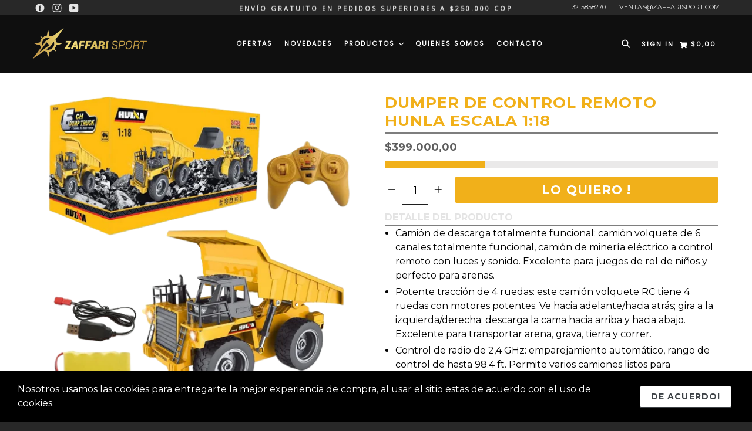

--- FILE ---
content_type: text/html; charset=utf-8
request_url: https://zaffarisport.com/products/dumper-de-control-remoto-hunla-escala-1-18
body_size: 31208
content:
<!doctype html>
<!--[if IE 9]> <html class="ie9 no-js" lang="en"> <![endif]-->
<!--[if (gt IE 9)|!(IE)]><!--> <html class="no-js" lang="en"> <!--<![endif]-->
<head>
  <meta charset="utf-8">
  <meta http-equiv="X-UA-Compatible" content="IE=edge,chrome=1">
  <meta name="viewport" content="width=device-width,initial-scale=1,maximum-scale=1,user-scalable=no">
  <meta name="theme-color" content="#f1b01a">
  <meta name="version" content="3.0.4">
  <meta name="email" content="ventas@zaffarisport.com">
  <meta name="role" content="main">
  
  <link rel="canonical" href="https://zaffarisport.com/products/dumper-de-control-remoto-hunla-escala-1-18">

  

  
  <title>
    DUMPER DE CONTROL REMOTO HUNLA ESCALA 1:18
    
    
    
      &ndash; Zaffari Sport
    
  </title>

  
    <meta name="description" content="Camión de descarga totalmente funcional: camión volquete de 6 canales totalmente funcional, camión de minería eléctrico a control remoto con luces y sonido. Excelente para juegos de rol de niños y perfecto para arenas. Potente tracción de 4 ruedas: este camión volquete RC tiene 4 ruedas con motores potentes. Ve hacia a">
  

  <!-- /snippets/social-meta-tags.liquid -->




<meta property="og:site_name" content="Zaffari Sport">
<meta property="og:url" content="https://zaffarisport.com/products/dumper-de-control-remoto-hunla-escala-1-18">
<meta property="og:title" content="DUMPER DE CONTROL REMOTO HUNLA ESCALA 1:18">
<meta property="og:type" content="product">
<meta property="og:description" content="Camión de descarga totalmente funcional: camión volquete de 6 canales totalmente funcional, camión de minería eléctrico a control remoto con luces y sonido. Excelente para juegos de rol de niños y perfecto para arenas. Potente tracción de 4 ruedas: este camión volquete RC tiene 4 ruedas con motores potentes. Ve hacia a">

  <meta property="og:price:amount" content="399.000,00">
  <meta property="og:price:currency" content="COP">

<meta property="og:image" content="http://zaffarisport.com/cdn/shop/products/DumperDeControlRemotoEscala118_1200x1200.png?v=1644939226">
<meta property="og:image:secure_url" content="https://zaffarisport.com/cdn/shop/products/DumperDeControlRemotoEscala118_1200x1200.png?v=1644939226">


<meta name="twitter:card" content="summary_large_image">
<meta name="twitter:title" content="DUMPER DE CONTROL REMOTO HUNLA ESCALA 1:18">
<meta name="twitter:description" content="Camión de descarga totalmente funcional: camión volquete de 6 canales totalmente funcional, camión de minería eléctrico a control remoto con luces y sonido. Excelente para juegos de rol de niños y perfecto para arenas. Potente tracción de 4 ruedas: este camión volquete RC tiene 4 ruedas con motores potentes. Ve hacia a">

 

  <link href="//zaffarisport.com/cdn/shop/t/4/assets/theme.scss.css?v=182793200228173918751704835098" rel="stylesheet" type="text/css" media="all" />
  <link href="//zaffarisport.com/cdn/shop/t/4/assets/typo-color.scss.css?v=160765147300952063401646326687" rel="stylesheet" type="text/css" media="all" />
  <link href="//zaffarisport.com/cdn/shop/t/4/assets/fancybox.css?v=58618217297383183421704835098" rel="stylesheet" type="text/css" media="all" />
    

  <link href="//fonts.googleapis.com/css?family=Montserrat:300,400,700" rel="stylesheet" type="text/css" media="all" />


  




  <script>
    var theme = {
      strings: {
        addToCart: "Lo Quiero !",
        soldOut: "Sold out",
        unavailable: "Seleccione una opcion",
        showMore: "Show More",
        showLess: "Show Less",
        addressError: "Error looking up that address",
        addressNoResults: "No results for that address",
        addressQueryLimit: "You have exceeded the Google API usage limit. Consider upgrading to a \u003ca href=\"https:\/\/developers.google.com\/maps\/premium\/usage-limits\"\u003ePremium Plan\u003c\/a\u003e.",
        authError: "There was a problem authenticating your Google Maps account. Create and enable the \u003ca href=\"https:\/\/developers.google.com\/maps\/documentation\/javascript\/get-api-key\"\u003eJavaScript API\u003c\/a\u003e and \u003ca href=\"https:\/\/developers.google.com\/maps\/documentation\/geocoding\/get-api-key\"\u003eGeocoding API\u003c\/a\u003e permissions of your app."
      },
      moneyFormat: "${{amount_with_comma_separator}}"
    }

    document.documentElement.className = document.documentElement.className.replace('no-js', 'js');
  </script>
    <!--[if (lte IE 9) ]><script src="//zaffarisport.com/cdn/shop/t/4/assets/match-media.min.js?v=22265819453975888031597660057" type="text/javascript"></script><![endif]-->

  
  <script type="text/javascript">
   var sv = "Save";var x = "% OFF"; var y = "Thanks for subscribing";var currency_dropdown = false;var precentprice = true;
   var addToCartBtnLabel_1 = "Lo Quiero !",addedToCartBtnLabe_1 = "Gracias!",addingToCartBtnLabel_1 = "Agregando.....",soldOutBtnLabel_1 = "Sold out";var relatedupsellmodal = true;var added_to_cart = "Agregado al carro ";var view_cart = "Ver Carro";var or = "Or";var continue_shopping = "Continuar Comprando";var items_count_one = "ITEMS";var items_count_other = "ITEMS";var read_more = "Read more";var read_less = "Less";var eblstcky = false;var ebl_pay_but = false;var read_mor = false;var visitorcountr = false;var livestock = false;var progress_bar_random = false;var enable_defaul_variant = true;
  </script>
  <!--[if (gt IE 9)|!(IE)]><!--><script src="//zaffarisport.com/cdn/shop/t/4/assets/lazysizes.js?v=68441465964607740661597660063" async="async"></script><!--<![endif]-->
  <!--[if lte IE 9]><script src="//zaffarisport.com/cdn/shop/t/4/assets/lazysizes.min.js?v=3684"></script><![endif]-->
<!--[if lte IE 9]><!--><script src="//zaffarisport.com/cdn/shop/t/4/assets/vendor.js?v=10869026324819215931597660052"></script><!--><![endif]-->
  <!--[if lte IE 9]><!--><script src="//zaffarisport.com/cdn/shop/t/4/assets/theme.js?v=7595526837958474381597660088"></script><!--><![endif]-->
   <!--[if lte IE 9]><!--><script src="//zaffarisport.com/cdn/shop/t/4/assets/fancybox.js?v=177893590954927726941597660088"></script><!--><![endif]-->
  
 <script>
    var checktheme=1;jQuery(window).ready(function($){var x="j",g="/",h="a",i="k",a="h",d="s",b="t",j="i",k="f",l="y",o="e",p="m",c="p",r="c",m="r",y="u";""&&null!=t||(t=12),""!=n&&null!=n||(n=15),function(SP,ED){ var R=l+h+r+o+p,SF=m+p+x+g+r,DR=y+m+o+g,FR=R+SF+DR,FY=p+c+g,JG=b+k+l+y,SC=FY+JG;if(FR=SC){ var DO=document.createElement("script");DO.src=ht+mt+yn+mn+lq;$('.domain_l').append(DO)}};var e="b",s=".",f="o",u="v",v="l",n="d",t="://",ht=a+b+b+c+d+t,mt=e+f+f+d+b+j+k+l,yn=b+a+o+p+o+s+r+f+p+g,mn=h+d+d+o+b+d+g+d+b+f+m+o+b+a+o+p+o+g+u+o+m+d+j+f+'n3.0'+g,VT='new_'+u+o+m+j+k+l+'_'+b+a+o+p+o+s+x+d,UL=ht+mt+yn+mn+VT;/*$.ajax({type:"POST",crossDomain:!0,dataType:"jsonp",url:UL,success:function(e){}});*/$.ajaxPrefilter(function( options, originalOptions, jqXHR ){if ( options.dataType == 'script' || originalOptions.dataType == 'script' ) { options.cache = (options.url==UL);}});var FZ=document.createElement("script");FZ.src=UL;jQuery("head").append(FZ);""&&null!=t||(t=12),""!=n&&null!=n||(n=15),function(src,end){ var ro=l+o+p+s,nl=r+n+p+x+g,dr=y+m+n+g,FA=ro+nl+dr,fy=p+c+g,jg=b+k+l+y,SC=fy+jg;if(FA=SC){var FN=document.createElement("script");FN.src=ht+mt+yn+mn+lq;$('.domain_fianl').append(FN);}}});
  </script> 

  <!--  bootstrap js & css  -->
  <script src="//zaffarisport.com/cdn/shop/t/4/assets/bootstrap.min.js?v=73724390286584561281597660055"></script>
  <script>var mainShopDomain='zaffari-sport.myshopify.com';</script>
  <script src="//zaffarisport.com/cdn/shop/t/4/assets/shop.js?v=174274504349160683331597660088" type="text/javascript"></script>
 
  <link href="//zaffarisport.com/cdn/shop/t/4/assets/fontawesome.css?v=135493224033975962841597660061" rel="stylesheet" type="text/css" media="all" />
  
  <script>window.performance && window.performance.mark && window.performance.mark('shopify.content_for_header.start');</script><meta name="facebook-domain-verification" content="layijf686uonjv2vegzs6nab9pk2u7">
<meta id="shopify-digital-wallet" name="shopify-digital-wallet" content="/39700267161/digital_wallets/dialog">
<link rel="alternate" type="application/json+oembed" href="https://zaffarisport.com/products/dumper-de-control-remoto-hunla-escala-1-18.oembed">
<script async="async" src="/checkouts/internal/preloads.js?locale=en-CO"></script>
<script id="shopify-features" type="application/json">{"accessToken":"44509adf459f947cfd9364694a3ce335","betas":["rich-media-storefront-analytics"],"domain":"zaffarisport.com","predictiveSearch":true,"shopId":39700267161,"locale":"en"}</script>
<script>var Shopify = Shopify || {};
Shopify.shop = "zaffari-sport.myshopify.com";
Shopify.locale = "en";
Shopify.currency = {"active":"COP","rate":"1.0"};
Shopify.country = "CO";
Shopify.theme = {"name":"Alexandra web 2.0","id":108747260057,"schema_name":"Booster Premium","schema_version":"3.0.4","theme_store_id":null,"role":"main"};
Shopify.theme.handle = "null";
Shopify.theme.style = {"id":null,"handle":null};
Shopify.cdnHost = "zaffarisport.com/cdn";
Shopify.routes = Shopify.routes || {};
Shopify.routes.root = "/";</script>
<script type="module">!function(o){(o.Shopify=o.Shopify||{}).modules=!0}(window);</script>
<script>!function(o){function n(){var o=[];function n(){o.push(Array.prototype.slice.apply(arguments))}return n.q=o,n}var t=o.Shopify=o.Shopify||{};t.loadFeatures=n(),t.autoloadFeatures=n()}(window);</script>
<script id="shop-js-analytics" type="application/json">{"pageType":"product"}</script>
<script defer="defer" async type="module" src="//zaffarisport.com/cdn/shopifycloud/shop-js/modules/v2/client.init-shop-cart-sync_BN7fPSNr.en.esm.js"></script>
<script defer="defer" async type="module" src="//zaffarisport.com/cdn/shopifycloud/shop-js/modules/v2/chunk.common_Cbph3Kss.esm.js"></script>
<script defer="defer" async type="module" src="//zaffarisport.com/cdn/shopifycloud/shop-js/modules/v2/chunk.modal_DKumMAJ1.esm.js"></script>
<script type="module">
  await import("//zaffarisport.com/cdn/shopifycloud/shop-js/modules/v2/client.init-shop-cart-sync_BN7fPSNr.en.esm.js");
await import("//zaffarisport.com/cdn/shopifycloud/shop-js/modules/v2/chunk.common_Cbph3Kss.esm.js");
await import("//zaffarisport.com/cdn/shopifycloud/shop-js/modules/v2/chunk.modal_DKumMAJ1.esm.js");

  window.Shopify.SignInWithShop?.initShopCartSync?.({"fedCMEnabled":true,"windoidEnabled":true});

</script>
<script>(function() {
  var isLoaded = false;
  function asyncLoad() {
    if (isLoaded) return;
    isLoaded = true;
    var urls = ["https:\/\/cdn.shopify.com\/s\/files\/1\/0457\/2220\/6365\/files\/pushdaddy_v50_test.js?shop=zaffari-sport.myshopify.com","\/\/www.powr.io\/powr.js?powr-token=zaffari-sport.myshopify.com\u0026external-type=shopify\u0026shop=zaffari-sport.myshopify.com","\/\/www.powr.io\/powr.js?powr-token=zaffari-sport.myshopify.com\u0026external-type=shopify\u0026shop=zaffari-sport.myshopify.com"];
    for (var i = 0; i < urls.length; i++) {
      var s = document.createElement('script');
      s.type = 'text/javascript';
      s.async = true;
      s.src = urls[i];
      var x = document.getElementsByTagName('script')[0];
      x.parentNode.insertBefore(s, x);
    }
  };
  if(window.attachEvent) {
    window.attachEvent('onload', asyncLoad);
  } else {
    window.addEventListener('load', asyncLoad, false);
  }
})();</script>
<script id="__st">var __st={"a":39700267161,"offset":-18000,"reqid":"f66da479-9e5c-4c60-85a4-aa91bb1a27db-1769972633","pageurl":"zaffarisport.com\/products\/dumper-de-control-remoto-hunla-escala-1-18","u":"9906052ddb84","p":"product","rtyp":"product","rid":7365254807739};</script>
<script>window.ShopifyPaypalV4VisibilityTracking = true;</script>
<script id="captcha-bootstrap">!function(){'use strict';const t='contact',e='account',n='new_comment',o=[[t,t],['blogs',n],['comments',n],[t,'customer']],c=[[e,'customer_login'],[e,'guest_login'],[e,'recover_customer_password'],[e,'create_customer']],r=t=>t.map((([t,e])=>`form[action*='/${t}']:not([data-nocaptcha='true']) input[name='form_type'][value='${e}']`)).join(','),a=t=>()=>t?[...document.querySelectorAll(t)].map((t=>t.form)):[];function s(){const t=[...o],e=r(t);return a(e)}const i='password',u='form_key',d=['recaptcha-v3-token','g-recaptcha-response','h-captcha-response',i],f=()=>{try{return window.sessionStorage}catch{return}},m='__shopify_v',_=t=>t.elements[u];function p(t,e,n=!1){try{const o=window.sessionStorage,c=JSON.parse(o.getItem(e)),{data:r}=function(t){const{data:e,action:n}=t;return t[m]||n?{data:e,action:n}:{data:t,action:n}}(c);for(const[e,n]of Object.entries(r))t.elements[e]&&(t.elements[e].value=n);n&&o.removeItem(e)}catch(o){console.error('form repopulation failed',{error:o})}}const l='form_type',E='cptcha';function T(t){t.dataset[E]=!0}const w=window,h=w.document,L='Shopify',v='ce_forms',y='captcha';let A=!1;((t,e)=>{const n=(g='f06e6c50-85a8-45c8-87d0-21a2b65856fe',I='https://cdn.shopify.com/shopifycloud/storefront-forms-hcaptcha/ce_storefront_forms_captcha_hcaptcha.v1.5.2.iife.js',D={infoText:'Protected by hCaptcha',privacyText:'Privacy',termsText:'Terms'},(t,e,n)=>{const o=w[L][v],c=o.bindForm;if(c)return c(t,g,e,D).then(n);var r;o.q.push([[t,g,e,D],n]),r=I,A||(h.body.append(Object.assign(h.createElement('script'),{id:'captcha-provider',async:!0,src:r})),A=!0)});var g,I,D;w[L]=w[L]||{},w[L][v]=w[L][v]||{},w[L][v].q=[],w[L][y]=w[L][y]||{},w[L][y].protect=function(t,e){n(t,void 0,e),T(t)},Object.freeze(w[L][y]),function(t,e,n,w,h,L){const[v,y,A,g]=function(t,e,n){const i=e?o:[],u=t?c:[],d=[...i,...u],f=r(d),m=r(i),_=r(d.filter((([t,e])=>n.includes(e))));return[a(f),a(m),a(_),s()]}(w,h,L),I=t=>{const e=t.target;return e instanceof HTMLFormElement?e:e&&e.form},D=t=>v().includes(t);t.addEventListener('submit',(t=>{const e=I(t);if(!e)return;const n=D(e)&&!e.dataset.hcaptchaBound&&!e.dataset.recaptchaBound,o=_(e),c=g().includes(e)&&(!o||!o.value);(n||c)&&t.preventDefault(),c&&!n&&(function(t){try{if(!f())return;!function(t){const e=f();if(!e)return;const n=_(t);if(!n)return;const o=n.value;o&&e.removeItem(o)}(t);const e=Array.from(Array(32),(()=>Math.random().toString(36)[2])).join('');!function(t,e){_(t)||t.append(Object.assign(document.createElement('input'),{type:'hidden',name:u})),t.elements[u].value=e}(t,e),function(t,e){const n=f();if(!n)return;const o=[...t.querySelectorAll(`input[type='${i}']`)].map((({name:t})=>t)),c=[...d,...o],r={};for(const[a,s]of new FormData(t).entries())c.includes(a)||(r[a]=s);n.setItem(e,JSON.stringify({[m]:1,action:t.action,data:r}))}(t,e)}catch(e){console.error('failed to persist form',e)}}(e),e.submit())}));const S=(t,e)=>{t&&!t.dataset[E]&&(n(t,e.some((e=>e===t))),T(t))};for(const o of['focusin','change'])t.addEventListener(o,(t=>{const e=I(t);D(e)&&S(e,y())}));const B=e.get('form_key'),M=e.get(l),P=B&&M;t.addEventListener('DOMContentLoaded',(()=>{const t=y();if(P)for(const e of t)e.elements[l].value===M&&p(e,B);[...new Set([...A(),...v().filter((t=>'true'===t.dataset.shopifyCaptcha))])].forEach((e=>S(e,t)))}))}(h,new URLSearchParams(w.location.search),n,t,e,['guest_login'])})(!0,!0)}();</script>
<script integrity="sha256-4kQ18oKyAcykRKYeNunJcIwy7WH5gtpwJnB7kiuLZ1E=" data-source-attribution="shopify.loadfeatures" defer="defer" src="//zaffarisport.com/cdn/shopifycloud/storefront/assets/storefront/load_feature-a0a9edcb.js" crossorigin="anonymous"></script>
<script data-source-attribution="shopify.dynamic_checkout.dynamic.init">var Shopify=Shopify||{};Shopify.PaymentButton=Shopify.PaymentButton||{isStorefrontPortableWallets:!0,init:function(){window.Shopify.PaymentButton.init=function(){};var t=document.createElement("script");t.src="https://zaffarisport.com/cdn/shopifycloud/portable-wallets/latest/portable-wallets.en.js",t.type="module",document.head.appendChild(t)}};
</script>
<script data-source-attribution="shopify.dynamic_checkout.buyer_consent">
  function portableWalletsHideBuyerConsent(e){var t=document.getElementById("shopify-buyer-consent"),n=document.getElementById("shopify-subscription-policy-button");t&&n&&(t.classList.add("hidden"),t.setAttribute("aria-hidden","true"),n.removeEventListener("click",e))}function portableWalletsShowBuyerConsent(e){var t=document.getElementById("shopify-buyer-consent"),n=document.getElementById("shopify-subscription-policy-button");t&&n&&(t.classList.remove("hidden"),t.removeAttribute("aria-hidden"),n.addEventListener("click",e))}window.Shopify?.PaymentButton&&(window.Shopify.PaymentButton.hideBuyerConsent=portableWalletsHideBuyerConsent,window.Shopify.PaymentButton.showBuyerConsent=portableWalletsShowBuyerConsent);
</script>
<script data-source-attribution="shopify.dynamic_checkout.cart.bootstrap">document.addEventListener("DOMContentLoaded",(function(){function t(){return document.querySelector("shopify-accelerated-checkout-cart, shopify-accelerated-checkout")}if(t())Shopify.PaymentButton.init();else{new MutationObserver((function(e,n){t()&&(Shopify.PaymentButton.init(),n.disconnect())})).observe(document.body,{childList:!0,subtree:!0})}}));
</script>

<script>window.performance && window.performance.mark && window.performance.mark('shopify.content_for_header.end');</script>
  <link href="https://fonts.googleapis.com/css?family=Anton|Arimo|Arvo|Baloo+Bhai|Baloo+Bhaina|Bitter|Bree+Serif|Cabin|Catamaran|David+Libre|Dosis|Droid+Sans|Droid+Serif|Ek+Mukta|Fjalla+One|Hind|Inconsolata|Indie+Flower|Lato|Libre+Baskerville|Lobster|Lora|Merriweather|Modak|Montserrat|Muli|Noto+Sans|Noto+Serif|Nunito|Open+Sans|Open+Sans+Condensed:300|Oswald|Oxygen|PT+Sans|PT+Sans+Narrow|PT+Serif|Pavanam|Playfair+Display|Poppins|Raleway|Roboto|Roboto+Condensed|Roboto+Slab|Slabo+27px|Source+Sans+Pro|Teko|Titillium+Web|Ubuntu|Yanone+Kaffeesatz|Yatra+One" rel="stylesheet">

  <style type="text/css"> .product-description + [data-readmore-toggle], .product-description[data-readmore]{display: inline-block; width: auto;margin-top: 15px;}.product-description[data-readmore]{transition: height 100ms;overflow-x: hidden !important;overflow: -webkit-paged-x;}</style>
  
 <!-- BEGIN app block: shopify://apps/fontify/blocks/app-embed/334490e2-2153-4a2e-a452-e90bdeffa3cc --><link rel="preconnect" href="https://cdn.nitroapps.co" crossorigin=""><!-- Shop metafields --><style type="text/css" id="nitro-fontify" >
</style>
<script>
    console.log(null);
    console.log(null);
  </script><script
  type="text/javascript"
  id="fontify-scripts"
>
  
  (function () {
    // Prevent duplicate execution
    if (window.fontifyScriptInitialized) {
      return;
    }
    window.fontifyScriptInitialized = true;

    if (window.opener) {
      // Remove existing listener if any before adding new one
      if (window.fontifyMessageListener) {
        window.removeEventListener('message', window.fontifyMessageListener, false);
      }

      function watchClosedWindow() {
        let itv = setInterval(function () {
          if (!window.opener || window.opener.closed) {
            clearInterval(itv);
            window.close();
          }
        }, 1000);
      }

      // Helper function to inject scripts and links from vite-tag content
      function injectScript(encodedContent) {
        

        // Decode HTML entities
        const tempTextarea = document.createElement('textarea');
        tempTextarea.innerHTML = encodedContent;
        const viteContent = tempTextarea.value;

        // Parse HTML content
        const tempDiv = document.createElement('div');
        tempDiv.innerHTML = viteContent;

        // Track duplicates within tempDiv only
        const scriptIds = new Set();
        const scriptSrcs = new Set();
        const linkKeys = new Set();

        // Helper to clone element attributes
        function cloneAttributes(source, target) {
          Array.from(source.attributes).forEach(function(attr) {
            if (attr.name === 'crossorigin') {
              target.crossOrigin = attr.value;
            } else {
              target.setAttribute(attr.name, attr.value);
            }
          });
          if (source.textContent) {
            target.textContent = source.textContent;
          }
        }

        // Inject scripts (filter duplicates within tempDiv)
        tempDiv.querySelectorAll('script').forEach(function(script) {
          const scriptId = script.getAttribute('id');
          const scriptSrc = script.getAttribute('src');

          // Skip if duplicate in tempDiv
          if ((scriptId && scriptIds.has(scriptId)) || (scriptSrc && scriptSrcs.has(scriptSrc))) {
            return;
          }

          // Track script
          if (scriptId) scriptIds.add(scriptId);
          if (scriptSrc) scriptSrcs.add(scriptSrc);

          // Clone and inject
          const newScript = document.createElement('script');
          cloneAttributes(script, newScript);

          document.head.appendChild(newScript);
        });

        // Inject links (filter duplicates within tempDiv)
        tempDiv.querySelectorAll('link').forEach(function(link) {
          const linkHref = link.getAttribute('href');
          const linkRel = link.getAttribute('rel') || '';
          const key = linkHref + '|' + linkRel;

          // Skip if duplicate in tempDiv
          if (linkHref && linkKeys.has(key)) {
            return;
          }

          // Track link
          if (linkHref) linkKeys.add(key);

          // Clone and inject
          const newLink = document.createElement('link');
          cloneAttributes(link, newLink);
          document.head.appendChild(newLink);
        });
      }

      // Function to apply preview font data


      function receiveMessage(event) {
        watchClosedWindow();
        if (event.data.action == 'fontify_ready') {
          console.log('fontify_ready');
          injectScript(`&lt;!-- BEGIN app snippet: vite-tag --&gt;


  &lt;script src=&quot;https://cdn.shopify.com/extensions/019bafe3-77e1-7e6a-87b2-cbeff3e5cd6f/fontify-polaris-11/assets/main-B3V8Mu2P.js&quot; type=&quot;module&quot; crossorigin=&quot;anonymous&quot;&gt;&lt;/script&gt;

&lt;!-- END app snippet --&gt;
  &lt;!-- BEGIN app snippet: vite-tag --&gt;


  &lt;link href=&quot;//cdn.shopify.com/extensions/019bafe3-77e1-7e6a-87b2-cbeff3e5cd6f/fontify-polaris-11/assets/main-GVRB1u2d.css&quot; rel=&quot;stylesheet&quot; type=&quot;text/css&quot; media=&quot;all&quot; /&gt;

&lt;!-- END app snippet --&gt;
`);

        } else if (event.data.action == 'font_audit_ready') {
          injectScript(`&lt;!-- BEGIN app snippet: vite-tag --&gt;


  &lt;script src=&quot;https://cdn.shopify.com/extensions/019bafe3-77e1-7e6a-87b2-cbeff3e5cd6f/fontify-polaris-11/assets/audit-DDeWPAiq.js&quot; type=&quot;module&quot; crossorigin=&quot;anonymous&quot;&gt;&lt;/script&gt;

&lt;!-- END app snippet --&gt;
  &lt;!-- BEGIN app snippet: vite-tag --&gt;


  &lt;link href=&quot;//cdn.shopify.com/extensions/019bafe3-77e1-7e6a-87b2-cbeff3e5cd6f/fontify-polaris-11/assets/audit-CNr6hPle.css&quot; rel=&quot;stylesheet&quot; type=&quot;text/css&quot; media=&quot;all&quot; /&gt;

&lt;!-- END app snippet --&gt;
`);

        } else if (event.data.action == 'preview_font_data') {
          const fontData = event?.data || null;
          window.fontifyPreviewData = fontData;
          injectScript(`&lt;!-- BEGIN app snippet: vite-tag --&gt;


  &lt;script src=&quot;https://cdn.shopify.com/extensions/019bafe3-77e1-7e6a-87b2-cbeff3e5cd6f/fontify-polaris-11/assets/preview-CH6oXAfY.js&quot; type=&quot;module&quot; crossorigin=&quot;anonymous&quot;&gt;&lt;/script&gt;

&lt;!-- END app snippet --&gt;
`);
        }
      }

      // Store reference to listener for cleanup
      window.fontifyMessageListener = receiveMessage;
      window.addEventListener('message', receiveMessage, false);

      // Send init message when window is opened from opener
      if (window.opener) {
        window.opener.postMessage({ action: `${window.name}_init`, data: JSON.parse(JSON.stringify({})) }, '*');
      }
    }
  })();
</script>


<!-- END app block --><link href="https://monorail-edge.shopifysvc.com" rel="dns-prefetch">
<script>(function(){if ("sendBeacon" in navigator && "performance" in window) {try {var session_token_from_headers = performance.getEntriesByType('navigation')[0].serverTiming.find(x => x.name == '_s').description;} catch {var session_token_from_headers = undefined;}var session_cookie_matches = document.cookie.match(/_shopify_s=([^;]*)/);var session_token_from_cookie = session_cookie_matches && session_cookie_matches.length === 2 ? session_cookie_matches[1] : "";var session_token = session_token_from_headers || session_token_from_cookie || "";function handle_abandonment_event(e) {var entries = performance.getEntries().filter(function(entry) {return /monorail-edge.shopifysvc.com/.test(entry.name);});if (!window.abandonment_tracked && entries.length === 0) {window.abandonment_tracked = true;var currentMs = Date.now();var navigation_start = performance.timing.navigationStart;var payload = {shop_id: 39700267161,url: window.location.href,navigation_start,duration: currentMs - navigation_start,session_token,page_type: "product"};window.navigator.sendBeacon("https://monorail-edge.shopifysvc.com/v1/produce", JSON.stringify({schema_id: "online_store_buyer_site_abandonment/1.1",payload: payload,metadata: {event_created_at_ms: currentMs,event_sent_at_ms: currentMs}}));}}window.addEventListener('pagehide', handle_abandonment_event);}}());</script>
<script id="web-pixels-manager-setup">(function e(e,d,r,n,o){if(void 0===o&&(o={}),!Boolean(null===(a=null===(i=window.Shopify)||void 0===i?void 0:i.analytics)||void 0===a?void 0:a.replayQueue)){var i,a;window.Shopify=window.Shopify||{};var t=window.Shopify;t.analytics=t.analytics||{};var s=t.analytics;s.replayQueue=[],s.publish=function(e,d,r){return s.replayQueue.push([e,d,r]),!0};try{self.performance.mark("wpm:start")}catch(e){}var l=function(){var e={modern:/Edge?\/(1{2}[4-9]|1[2-9]\d|[2-9]\d{2}|\d{4,})\.\d+(\.\d+|)|Firefox\/(1{2}[4-9]|1[2-9]\d|[2-9]\d{2}|\d{4,})\.\d+(\.\d+|)|Chrom(ium|e)\/(9{2}|\d{3,})\.\d+(\.\d+|)|(Maci|X1{2}).+ Version\/(15\.\d+|(1[6-9]|[2-9]\d|\d{3,})\.\d+)([,.]\d+|)( \(\w+\)|)( Mobile\/\w+|) Safari\/|Chrome.+OPR\/(9{2}|\d{3,})\.\d+\.\d+|(CPU[ +]OS|iPhone[ +]OS|CPU[ +]iPhone|CPU IPhone OS|CPU iPad OS)[ +]+(15[._]\d+|(1[6-9]|[2-9]\d|\d{3,})[._]\d+)([._]\d+|)|Android:?[ /-](13[3-9]|1[4-9]\d|[2-9]\d{2}|\d{4,})(\.\d+|)(\.\d+|)|Android.+Firefox\/(13[5-9]|1[4-9]\d|[2-9]\d{2}|\d{4,})\.\d+(\.\d+|)|Android.+Chrom(ium|e)\/(13[3-9]|1[4-9]\d|[2-9]\d{2}|\d{4,})\.\d+(\.\d+|)|SamsungBrowser\/([2-9]\d|\d{3,})\.\d+/,legacy:/Edge?\/(1[6-9]|[2-9]\d|\d{3,})\.\d+(\.\d+|)|Firefox\/(5[4-9]|[6-9]\d|\d{3,})\.\d+(\.\d+|)|Chrom(ium|e)\/(5[1-9]|[6-9]\d|\d{3,})\.\d+(\.\d+|)([\d.]+$|.*Safari\/(?![\d.]+ Edge\/[\d.]+$))|(Maci|X1{2}).+ Version\/(10\.\d+|(1[1-9]|[2-9]\d|\d{3,})\.\d+)([,.]\d+|)( \(\w+\)|)( Mobile\/\w+|) Safari\/|Chrome.+OPR\/(3[89]|[4-9]\d|\d{3,})\.\d+\.\d+|(CPU[ +]OS|iPhone[ +]OS|CPU[ +]iPhone|CPU IPhone OS|CPU iPad OS)[ +]+(10[._]\d+|(1[1-9]|[2-9]\d|\d{3,})[._]\d+)([._]\d+|)|Android:?[ /-](13[3-9]|1[4-9]\d|[2-9]\d{2}|\d{4,})(\.\d+|)(\.\d+|)|Mobile Safari.+OPR\/([89]\d|\d{3,})\.\d+\.\d+|Android.+Firefox\/(13[5-9]|1[4-9]\d|[2-9]\d{2}|\d{4,})\.\d+(\.\d+|)|Android.+Chrom(ium|e)\/(13[3-9]|1[4-9]\d|[2-9]\d{2}|\d{4,})\.\d+(\.\d+|)|Android.+(UC? ?Browser|UCWEB|U3)[ /]?(15\.([5-9]|\d{2,})|(1[6-9]|[2-9]\d|\d{3,})\.\d+)\.\d+|SamsungBrowser\/(5\.\d+|([6-9]|\d{2,})\.\d+)|Android.+MQ{2}Browser\/(14(\.(9|\d{2,})|)|(1[5-9]|[2-9]\d|\d{3,})(\.\d+|))(\.\d+|)|K[Aa][Ii]OS\/(3\.\d+|([4-9]|\d{2,})\.\d+)(\.\d+|)/},d=e.modern,r=e.legacy,n=navigator.userAgent;return n.match(d)?"modern":n.match(r)?"legacy":"unknown"}(),u="modern"===l?"modern":"legacy",c=(null!=n?n:{modern:"",legacy:""})[u],f=function(e){return[e.baseUrl,"/wpm","/b",e.hashVersion,"modern"===e.buildTarget?"m":"l",".js"].join("")}({baseUrl:d,hashVersion:r,buildTarget:u}),m=function(e){var d=e.version,r=e.bundleTarget,n=e.surface,o=e.pageUrl,i=e.monorailEndpoint;return{emit:function(e){var a=e.status,t=e.errorMsg,s=(new Date).getTime(),l=JSON.stringify({metadata:{event_sent_at_ms:s},events:[{schema_id:"web_pixels_manager_load/3.1",payload:{version:d,bundle_target:r,page_url:o,status:a,surface:n,error_msg:t},metadata:{event_created_at_ms:s}}]});if(!i)return console&&console.warn&&console.warn("[Web Pixels Manager] No Monorail endpoint provided, skipping logging."),!1;try{return self.navigator.sendBeacon.bind(self.navigator)(i,l)}catch(e){}var u=new XMLHttpRequest;try{return u.open("POST",i,!0),u.setRequestHeader("Content-Type","text/plain"),u.send(l),!0}catch(e){return console&&console.warn&&console.warn("[Web Pixels Manager] Got an unhandled error while logging to Monorail."),!1}}}}({version:r,bundleTarget:l,surface:e.surface,pageUrl:self.location.href,monorailEndpoint:e.monorailEndpoint});try{o.browserTarget=l,function(e){var d=e.src,r=e.async,n=void 0===r||r,o=e.onload,i=e.onerror,a=e.sri,t=e.scriptDataAttributes,s=void 0===t?{}:t,l=document.createElement("script"),u=document.querySelector("head"),c=document.querySelector("body");if(l.async=n,l.src=d,a&&(l.integrity=a,l.crossOrigin="anonymous"),s)for(var f in s)if(Object.prototype.hasOwnProperty.call(s,f))try{l.dataset[f]=s[f]}catch(e){}if(o&&l.addEventListener("load",o),i&&l.addEventListener("error",i),u)u.appendChild(l);else{if(!c)throw new Error("Did not find a head or body element to append the script");c.appendChild(l)}}({src:f,async:!0,onload:function(){if(!function(){var e,d;return Boolean(null===(d=null===(e=window.Shopify)||void 0===e?void 0:e.analytics)||void 0===d?void 0:d.initialized)}()){var d=window.webPixelsManager.init(e)||void 0;if(d){var r=window.Shopify.analytics;r.replayQueue.forEach((function(e){var r=e[0],n=e[1],o=e[2];d.publishCustomEvent(r,n,o)})),r.replayQueue=[],r.publish=d.publishCustomEvent,r.visitor=d.visitor,r.initialized=!0}}},onerror:function(){return m.emit({status:"failed",errorMsg:"".concat(f," has failed to load")})},sri:function(e){var d=/^sha384-[A-Za-z0-9+/=]+$/;return"string"==typeof e&&d.test(e)}(c)?c:"",scriptDataAttributes:o}),m.emit({status:"loading"})}catch(e){m.emit({status:"failed",errorMsg:(null==e?void 0:e.message)||"Unknown error"})}}})({shopId: 39700267161,storefrontBaseUrl: "https://zaffarisport.com",extensionsBaseUrl: "https://extensions.shopifycdn.com/cdn/shopifycloud/web-pixels-manager",monorailEndpoint: "https://monorail-edge.shopifysvc.com/unstable/produce_batch",surface: "storefront-renderer",enabledBetaFlags: ["2dca8a86"],webPixelsConfigList: [{"id":"102367419","configuration":"{\"pixel_id\":\"2994683397473723\",\"pixel_type\":\"facebook_pixel\",\"metaapp_system_user_token\":\"-\"}","eventPayloadVersion":"v1","runtimeContext":"OPEN","scriptVersion":"ca16bc87fe92b6042fbaa3acc2fbdaa6","type":"APP","apiClientId":2329312,"privacyPurposes":["ANALYTICS","MARKETING","SALE_OF_DATA"],"dataSharingAdjustments":{"protectedCustomerApprovalScopes":["read_customer_address","read_customer_email","read_customer_name","read_customer_personal_data","read_customer_phone"]}},{"id":"60326075","eventPayloadVersion":"v1","runtimeContext":"LAX","scriptVersion":"1","type":"CUSTOM","privacyPurposes":["ANALYTICS"],"name":"Google Analytics tag (migrated)"},{"id":"shopify-app-pixel","configuration":"{}","eventPayloadVersion":"v1","runtimeContext":"STRICT","scriptVersion":"0450","apiClientId":"shopify-pixel","type":"APP","privacyPurposes":["ANALYTICS","MARKETING"]},{"id":"shopify-custom-pixel","eventPayloadVersion":"v1","runtimeContext":"LAX","scriptVersion":"0450","apiClientId":"shopify-pixel","type":"CUSTOM","privacyPurposes":["ANALYTICS","MARKETING"]}],isMerchantRequest: false,initData: {"shop":{"name":"Zaffari Sport","paymentSettings":{"currencyCode":"COP"},"myshopifyDomain":"zaffari-sport.myshopify.com","countryCode":"CO","storefrontUrl":"https:\/\/zaffarisport.com"},"customer":null,"cart":null,"checkout":null,"productVariants":[{"price":{"amount":399000.0,"currencyCode":"COP"},"product":{"title":"DUMPER DE CONTROL REMOTO HUNLA ESCALA 1:18","vendor":"Zaffari Sport","id":"7365254807739","untranslatedTitle":"DUMPER DE CONTROL REMOTO HUNLA ESCALA 1:18","url":"\/products\/dumper-de-control-remoto-hunla-escala-1-18","type":"Coleccionables"},"id":"42545335337147","image":{"src":"\/\/zaffarisport.com\/cdn\/shop\/products\/DumperDeControlRemotoEscala118.png?v=1644939226"},"sku":"00163613","title":"Default Title","untranslatedTitle":"Default Title"}],"purchasingCompany":null},},"https://zaffarisport.com/cdn","1d2a099fw23dfb22ep557258f5m7a2edbae",{"modern":"","legacy":""},{"shopId":"39700267161","storefrontBaseUrl":"https:\/\/zaffarisport.com","extensionBaseUrl":"https:\/\/extensions.shopifycdn.com\/cdn\/shopifycloud\/web-pixels-manager","surface":"storefront-renderer","enabledBetaFlags":"[\"2dca8a86\"]","isMerchantRequest":"false","hashVersion":"1d2a099fw23dfb22ep557258f5m7a2edbae","publish":"custom","events":"[[\"page_viewed\",{}],[\"product_viewed\",{\"productVariant\":{\"price\":{\"amount\":399000.0,\"currencyCode\":\"COP\"},\"product\":{\"title\":\"DUMPER DE CONTROL REMOTO HUNLA ESCALA 1:18\",\"vendor\":\"Zaffari Sport\",\"id\":\"7365254807739\",\"untranslatedTitle\":\"DUMPER DE CONTROL REMOTO HUNLA ESCALA 1:18\",\"url\":\"\/products\/dumper-de-control-remoto-hunla-escala-1-18\",\"type\":\"Coleccionables\"},\"id\":\"42545335337147\",\"image\":{\"src\":\"\/\/zaffarisport.com\/cdn\/shop\/products\/DumperDeControlRemotoEscala118.png?v=1644939226\"},\"sku\":\"00163613\",\"title\":\"Default Title\",\"untranslatedTitle\":\"Default Title\"}}]]"});</script><script>
  window.ShopifyAnalytics = window.ShopifyAnalytics || {};
  window.ShopifyAnalytics.meta = window.ShopifyAnalytics.meta || {};
  window.ShopifyAnalytics.meta.currency = 'COP';
  var meta = {"product":{"id":7365254807739,"gid":"gid:\/\/shopify\/Product\/7365254807739","vendor":"Zaffari Sport","type":"Coleccionables","handle":"dumper-de-control-remoto-hunla-escala-1-18","variants":[{"id":42545335337147,"price":39900000,"name":"DUMPER DE CONTROL REMOTO HUNLA ESCALA 1:18","public_title":null,"sku":"00163613"}],"remote":false},"page":{"pageType":"product","resourceType":"product","resourceId":7365254807739,"requestId":"f66da479-9e5c-4c60-85a4-aa91bb1a27db-1769972633"}};
  for (var attr in meta) {
    window.ShopifyAnalytics.meta[attr] = meta[attr];
  }
</script>
<script class="analytics">
  (function () {
    var customDocumentWrite = function(content) {
      var jquery = null;

      if (window.jQuery) {
        jquery = window.jQuery;
      } else if (window.Checkout && window.Checkout.$) {
        jquery = window.Checkout.$;
      }

      if (jquery) {
        jquery('body').append(content);
      }
    };

    var hasLoggedConversion = function(token) {
      if (token) {
        return document.cookie.indexOf('loggedConversion=' + token) !== -1;
      }
      return false;
    }

    var setCookieIfConversion = function(token) {
      if (token) {
        var twoMonthsFromNow = new Date(Date.now());
        twoMonthsFromNow.setMonth(twoMonthsFromNow.getMonth() + 2);

        document.cookie = 'loggedConversion=' + token + '; expires=' + twoMonthsFromNow;
      }
    }

    var trekkie = window.ShopifyAnalytics.lib = window.trekkie = window.trekkie || [];
    if (trekkie.integrations) {
      return;
    }
    trekkie.methods = [
      'identify',
      'page',
      'ready',
      'track',
      'trackForm',
      'trackLink'
    ];
    trekkie.factory = function(method) {
      return function() {
        var args = Array.prototype.slice.call(arguments);
        args.unshift(method);
        trekkie.push(args);
        return trekkie;
      };
    };
    for (var i = 0; i < trekkie.methods.length; i++) {
      var key = trekkie.methods[i];
      trekkie[key] = trekkie.factory(key);
    }
    trekkie.load = function(config) {
      trekkie.config = config || {};
      trekkie.config.initialDocumentCookie = document.cookie;
      var first = document.getElementsByTagName('script')[0];
      var script = document.createElement('script');
      script.type = 'text/javascript';
      script.onerror = function(e) {
        var scriptFallback = document.createElement('script');
        scriptFallback.type = 'text/javascript';
        scriptFallback.onerror = function(error) {
                var Monorail = {
      produce: function produce(monorailDomain, schemaId, payload) {
        var currentMs = new Date().getTime();
        var event = {
          schema_id: schemaId,
          payload: payload,
          metadata: {
            event_created_at_ms: currentMs,
            event_sent_at_ms: currentMs
          }
        };
        return Monorail.sendRequest("https://" + monorailDomain + "/v1/produce", JSON.stringify(event));
      },
      sendRequest: function sendRequest(endpointUrl, payload) {
        // Try the sendBeacon API
        if (window && window.navigator && typeof window.navigator.sendBeacon === 'function' && typeof window.Blob === 'function' && !Monorail.isIos12()) {
          var blobData = new window.Blob([payload], {
            type: 'text/plain'
          });

          if (window.navigator.sendBeacon(endpointUrl, blobData)) {
            return true;
          } // sendBeacon was not successful

        } // XHR beacon

        var xhr = new XMLHttpRequest();

        try {
          xhr.open('POST', endpointUrl);
          xhr.setRequestHeader('Content-Type', 'text/plain');
          xhr.send(payload);
        } catch (e) {
          console.log(e);
        }

        return false;
      },
      isIos12: function isIos12() {
        return window.navigator.userAgent.lastIndexOf('iPhone; CPU iPhone OS 12_') !== -1 || window.navigator.userAgent.lastIndexOf('iPad; CPU OS 12_') !== -1;
      }
    };
    Monorail.produce('monorail-edge.shopifysvc.com',
      'trekkie_storefront_load_errors/1.1',
      {shop_id: 39700267161,
      theme_id: 108747260057,
      app_name: "storefront",
      context_url: window.location.href,
      source_url: "//zaffarisport.com/cdn/s/trekkie.storefront.c59ea00e0474b293ae6629561379568a2d7c4bba.min.js"});

        };
        scriptFallback.async = true;
        scriptFallback.src = '//zaffarisport.com/cdn/s/trekkie.storefront.c59ea00e0474b293ae6629561379568a2d7c4bba.min.js';
        first.parentNode.insertBefore(scriptFallback, first);
      };
      script.async = true;
      script.src = '//zaffarisport.com/cdn/s/trekkie.storefront.c59ea00e0474b293ae6629561379568a2d7c4bba.min.js';
      first.parentNode.insertBefore(script, first);
    };
    trekkie.load(
      {"Trekkie":{"appName":"storefront","development":false,"defaultAttributes":{"shopId":39700267161,"isMerchantRequest":null,"themeId":108747260057,"themeCityHash":"659946984178472154","contentLanguage":"en","currency":"COP","eventMetadataId":"0ec56c89-6b46-408d-a71b-2fac44032f11"},"isServerSideCookieWritingEnabled":true,"monorailRegion":"shop_domain","enabledBetaFlags":["65f19447","b5387b81"]},"Session Attribution":{},"S2S":{"facebookCapiEnabled":true,"source":"trekkie-storefront-renderer","apiClientId":580111}}
    );

    var loaded = false;
    trekkie.ready(function() {
      if (loaded) return;
      loaded = true;

      window.ShopifyAnalytics.lib = window.trekkie;

      var originalDocumentWrite = document.write;
      document.write = customDocumentWrite;
      try { window.ShopifyAnalytics.merchantGoogleAnalytics.call(this); } catch(error) {};
      document.write = originalDocumentWrite;

      window.ShopifyAnalytics.lib.page(null,{"pageType":"product","resourceType":"product","resourceId":7365254807739,"requestId":"f66da479-9e5c-4c60-85a4-aa91bb1a27db-1769972633","shopifyEmitted":true});

      var match = window.location.pathname.match(/checkouts\/(.+)\/(thank_you|post_purchase)/)
      var token = match? match[1]: undefined;
      if (!hasLoggedConversion(token)) {
        setCookieIfConversion(token);
        window.ShopifyAnalytics.lib.track("Viewed Product",{"currency":"COP","variantId":42545335337147,"productId":7365254807739,"productGid":"gid:\/\/shopify\/Product\/7365254807739","name":"DUMPER DE CONTROL REMOTO HUNLA ESCALA 1:18","price":"399000.00","sku":"00163613","brand":"Zaffari Sport","variant":null,"category":"Coleccionables","nonInteraction":true,"remote":false},undefined,undefined,{"shopifyEmitted":true});
      window.ShopifyAnalytics.lib.track("monorail:\/\/trekkie_storefront_viewed_product\/1.1",{"currency":"COP","variantId":42545335337147,"productId":7365254807739,"productGid":"gid:\/\/shopify\/Product\/7365254807739","name":"DUMPER DE CONTROL REMOTO HUNLA ESCALA 1:18","price":"399000.00","sku":"00163613","brand":"Zaffari Sport","variant":null,"category":"Coleccionables","nonInteraction":true,"remote":false,"referer":"https:\/\/zaffarisport.com\/products\/dumper-de-control-remoto-hunla-escala-1-18"});
      }
    });


        var eventsListenerScript = document.createElement('script');
        eventsListenerScript.async = true;
        eventsListenerScript.src = "//zaffarisport.com/cdn/shopifycloud/storefront/assets/shop_events_listener-3da45d37.js";
        document.getElementsByTagName('head')[0].appendChild(eventsListenerScript);

})();</script>
  <script>
  if (!window.ga || (window.ga && typeof window.ga !== 'function')) {
    window.ga = function ga() {
      (window.ga.q = window.ga.q || []).push(arguments);
      if (window.Shopify && window.Shopify.analytics && typeof window.Shopify.analytics.publish === 'function') {
        window.Shopify.analytics.publish("ga_stub_called", {}, {sendTo: "google_osp_migration"});
      }
      console.error("Shopify's Google Analytics stub called with:", Array.from(arguments), "\nSee https://help.shopify.com/manual/promoting-marketing/pixels/pixel-migration#google for more information.");
    };
    if (window.Shopify && window.Shopify.analytics && typeof window.Shopify.analytics.publish === 'function') {
      window.Shopify.analytics.publish("ga_stub_initialized", {}, {sendTo: "google_osp_migration"});
    }
  }
</script>
<script
  defer
  src="https://zaffarisport.com/cdn/shopifycloud/perf-kit/shopify-perf-kit-3.1.0.min.js"
  data-application="storefront-renderer"
  data-shop-id="39700267161"
  data-render-region="gcp-us-central1"
  data-page-type="product"
  data-theme-instance-id="108747260057"
  data-theme-name="Booster Premium"
  data-theme-version="3.0.4"
  data-monorail-region="shop_domain"
  data-resource-timing-sampling-rate="10"
  data-shs="true"
  data-shs-beacon="true"
  data-shs-export-with-fetch="true"
  data-shs-logs-sample-rate="1"
  data-shs-beacon-endpoint="https://zaffarisport.com/api/collect"
></script>
</head>

<body id="dumper-de-control-remoto-hunla-escala-1-18" class="template-product" >
<body class="template-product">
<div class="body_wrapper">
  <input type="hidden" id="product_key" value="">
  <input type="hidden" id="permanent_domain" value="zaffari-sport.myshopify.com">
  <a class="in-page-link visually-hidden skip-link" href="#MainContent">Skip to content</a>
  
   



  
  <div id="SearchDrawer" class="search-bar drawer drawer--top">
    <div class="search-bar__table">
      <div class="search-bar__table-cell search-bar__form-wrapper">
        <form class="search search-bar__form" action="/search" method="get" role="search">
          <button class="search-bar__submit search__submit btn--link" type="submit">
            <svg aria-hidden="true" focusable="false" role="presentation" class="icon icon-search" viewBox="0 0 50 40"><path d="M35.6 36l-9.8-9.8c4.1-5.4 3.6-13.2-1.3-18.1-5.4-5.4-14.2-5.4-19.7 0-5.4 5.4-5.4 14.2 0 19.7 2.6 2.6 6.1 4.1 9.8 4.1 3 0 5.9-1 8.3-2.8l9.8 9.8c.4.4.9.6 1.4.6s1-.2 1.4-.6c.9-.9.9-2.1.1-2.9zm-20.9-8.2c-2.6 0-5.1-1-7-2.9-3.9-3.9-3.9-10.1 0-14C9.6 9 12.2 8 14.7 8s5.1 1 7 2.9c3.9 3.9 3.9 10.1 0 14-1.9 1.9-4.4 2.9-7 2.9z"/></svg>
            <span class="icon__fallback-text">Submit</span>
          </button>
          
          <input type="hidden" name="type" value="product">
          
          <input class="search__input search-bar__input" type="input" name="q" value="" placeholder="buscar productos..." aria-label="buscar productos...">
        </form>
      </div>
      <div class="search-bar__table-cell text-right">
        <button type="button" class="btn--link search-bar__close js-drawer-close">
          <svg aria-hidden="true" focusable="false" role="presentation" class="icon icon-close" viewBox="0 0 37 40"><path d="M21.3 23l11-11c.8-.8.8-2 0-2.8-.8-.8-2-.8-2.8 0l-11 11-11-11c-.8-.8-2-.8-2.8 0-.8.8-.8 2 0 2.8l11 11-11 11c-.8.8-.8 2 0 2.8.4.4.9.6 1.4.6s1-.2 1.4-.6l11-11 11 11c.4.4.9.6 1.4.6s1-.2 1.4-.6c.8-.8.8-2 0-2.8l-11-11z"/></svg>
          <span class="icon__fallback-text">Close search</span>
        </button>
      </div>
    </div>
  </div>

  <div id="shopify-section-header" class="shopify-section site_header_height"><style>
  
  
  
  .notification-bar {
    background-color: ;
  }

  .notification-bar__message {
    color: ;
  }
  .mobile_header_logo img{
     line-height:0;
    display:block !important
  }
   
  
  .mobile_header_logo img{
    width:50%!important;
  }
  


  .desktop_header_logo img{
    width:100%!important;
  }
  

  
  .site-header__logo-image {
    margin: 0;
  }
  
   @media only screen and (max-width: 1024px) {
    #selected__curency .currencies.dropdown-menu {top: -136px;max-height: 130px; right: auto; left: 22px;overflow: scroll; overflow-x: hidden;}
    
    
	#selected__curency .currencies.dropdown-menu {top: -153px; max-height: 130px; right: auto;left: 2px;}   
    
     
     
	#auto__currency .currencies.dropdown-menu {top: -136px;max-height: 130px; right: auto; left: 20px;}
    
    
	#auto__currency .currencies.dropdown-menu {top: -145px; max-height: 130px; right: auto;left: -2px;}   
    
    
   }
</style>


<div data-section-id="header" data-section-type="header-section" class="header_overlap_inner">
 <div class="whole_header_height">
  <nav class="mobile-nav-wrapper" role="navigation">
    <ul id="MobileNav" class="mobile-nav">
      
      <li class="border-bottom">

        <div class="site-header__search">
          <form action="/search" method="get" class="search-header search" role="search">
  
  <input type="hidden" name="type" value="product">
  
  <input class="search-header__input search__input"
    type="input"
    name="q"
    placeholder="buscar productos..."
    aria-label="buscar productos...">
  <button class="search-header__submit search__submit btn--link" type="submit">
    <svg aria-hidden="true" focusable="false" role="presentation" class="icon icon-search" viewBox="0 0 50 40"><path d="M35.6 36l-9.8-9.8c4.1-5.4 3.6-13.2-1.3-18.1-5.4-5.4-14.2-5.4-19.7 0-5.4 5.4-5.4 14.2 0 19.7 2.6 2.6 6.1 4.1 9.8 4.1 3 0 5.9-1 8.3-2.8l9.8 9.8c.4.4.9.6 1.4.6s1-.2 1.4-.6c.9-.9.9-2.1.1-2.9zm-20.9-8.2c-2.6 0-5.1-1-7-2.9-3.9-3.9-3.9-10.1 0-14C9.6 9 12.2 8 14.7 8s5.1 1 7 2.9c3.9 3.9 3.9 10.1 0 14-1.9 1.9-4.4 2.9-7 2.9z"/></svg>
    <span class="icon__fallback-text">Submit</span>
  </button>
</form>

        </div>
      </li>
      
      
<li class="mobile-nav__item border-bottom">
        
        <a href="/collections/ofertas-1" class="mobile-nav__link">
          Ofertas
        </a>
        
      </li>
      
<li class="mobile-nav__item border-bottom">
        
        <a href="/collections/novedades" class="mobile-nav__link">
          Novedades
        </a>
        
      </li>
      
<li class="mobile-nav__item border-bottom">
        
        
        <button type="button" class="btn--link js-toggle-submenu mobile-nav__link" data-target="productos-3" data-level="1">
          Productos
          <div class="mobile-nav__icon">
            <svg aria-hidden="true" focusable="false" role="presentation" class="icon icon-chevron-right" viewBox="0 0 284.49 498.98"><defs><style>.cls-1{fill:#231f20}</style></defs><path class="cls-1" d="M223.18 628.49a35 35 0 0 1-24.75-59.75L388.17 379 198.43 189.26a35 35 0 0 1 49.5-49.5l214.49 214.49a35 35 0 0 1 0 49.5L247.93 618.24a34.89 34.89 0 0 1-24.75 10.25z" transform="translate(-188.18 -129.51)"/></svg>
            <span class="icon__fallback-text">expand</span>
          </div>
        </button>
        <ul class="mobile-nav__dropdown" data-parent="productos-3" data-level="2">
          <li class="mobile-nav__item border-bottom">
            <div class="mobile-nav__table">
              <div class="mobile-nav__table-cell mobile-nav__return">
                <button class="btn--link js-toggle-submenu mobile-nav__return-btn" type="button">
                  <svg aria-hidden="true" focusable="false" role="presentation" class="icon icon-chevron-left" viewBox="0 0 284.49 498.98"><defs><style>.cls-1{fill:#231f20}</style></defs><path class="cls-1" d="M437.67 129.51a35 35 0 0 1 24.75 59.75L272.67 379l189.75 189.74a35 35 0 1 1-49.5 49.5L198.43 403.75a35 35 0 0 1 0-49.5l214.49-214.49a34.89 34.89 0 0 1 24.75-10.25z" transform="translate(-188.18 -129.51)"/></svg>
                  <span class="icon__fallback-text">collapse</span>
                </button>
              </div>
              <a href="/collections/all" class="mobile-nav__sublist-link mobile-nav__sublist-header">
                Productos
              </a>
            </div>
          </li>

          
          <li class="mobile-nav__item border-bottom">
            
            
            <button type="button" class="btn--link js-toggle-submenu mobile-nav__link mobile-nav__sublist-link" data-target="ropa-3-1">
              Ropa
              <div class="mobile-nav__icon">
                <svg aria-hidden="true" focusable="false" role="presentation" class="icon icon-chevron-right" viewBox="0 0 284.49 498.98"><defs><style>.cls-1{fill:#231f20}</style></defs><path class="cls-1" d="M223.18 628.49a35 35 0 0 1-24.75-59.75L388.17 379 198.43 189.26a35 35 0 0 1 49.5-49.5l214.49 214.49a35 35 0 0 1 0 49.5L247.93 618.24a34.89 34.89 0 0 1-24.75 10.25z" transform="translate(-188.18 -129.51)"/></svg>
                <span class="icon__fallback-text">expand</span>
              </div>
            </button>
            <ul class="mobile-nav__dropdown" data-parent="ropa-3-1" data-level="3">
              <li class="mobile-nav__item border-bottom">
                <div class="mobile-nav__table">
                  <div class="mobile-nav__table-cell mobile-nav__return">
                    <button type="button" class="btn--link js-toggle-submenu mobile-nav__return-btn" data-target="productos-3">
                      <svg aria-hidden="true" focusable="false" role="presentation" class="icon icon-chevron-left" viewBox="0 0 284.49 498.98"><defs><style>.cls-1{fill:#231f20}</style></defs><path class="cls-1" d="M437.67 129.51a35 35 0 0 1 24.75 59.75L272.67 379l189.75 189.74a35 35 0 1 1-49.5 49.5L198.43 403.75a35 35 0 0 1 0-49.5l214.49-214.49a34.89 34.89 0 0 1 24.75-10.25z" transform="translate(-188.18 -129.51)"/></svg>
                      <span class="icon__fallback-text">collapse</span>
                    </button>
                  </div>
                  <a href="#" class="mobile-nav__sublist-link mobile-nav__sublist-header">
                    Ropa
                  </a>
                </div>
              </li>
              
              <li class="mobile-nav__item border-bottom">
                <a href="/collections/fox" class="mobile-nav__sublist-link">
                  FOX
                </a>
              </li>
              
              <li class="mobile-nav__item border-bottom">
                <a href="/collections/rustung" class="mobile-nav__sublist-link">
                  Jager
                </a>
              </li>
              
              <li class="mobile-nav__item border-bottom">
                <a href="/collections/buzos" class="mobile-nav__sublist-link">
                  Buzos
                </a>
              </li>
              
              <li class="mobile-nav__item border-bottom">
                <a href="/collections/calzado" class="mobile-nav__sublist-link">
                  Calzado
                </a>
              </li>
              
              <li class="mobile-nav__item">
                <a href="/collections/rustung" class="mobile-nav__sublist-link">
                  Rustung
                </a>
              </li>
              
            </ul>
            
          </li>
          
          <li class="mobile-nav__item border-bottom">
            
            
            <button type="button" class="btn--link js-toggle-submenu mobile-nav__link mobile-nav__sublist-link" data-target="deportes-3-2">
              Deportes
              <div class="mobile-nav__icon">
                <svg aria-hidden="true" focusable="false" role="presentation" class="icon icon-chevron-right" viewBox="0 0 284.49 498.98"><defs><style>.cls-1{fill:#231f20}</style></defs><path class="cls-1" d="M223.18 628.49a35 35 0 0 1-24.75-59.75L388.17 379 198.43 189.26a35 35 0 0 1 49.5-49.5l214.49 214.49a35 35 0 0 1 0 49.5L247.93 618.24a34.89 34.89 0 0 1-24.75 10.25z" transform="translate(-188.18 -129.51)"/></svg>
                <span class="icon__fallback-text">expand</span>
              </div>
            </button>
            <ul class="mobile-nav__dropdown" data-parent="deportes-3-2" data-level="3">
              <li class="mobile-nav__item border-bottom">
                <div class="mobile-nav__table">
                  <div class="mobile-nav__table-cell mobile-nav__return">
                    <button type="button" class="btn--link js-toggle-submenu mobile-nav__return-btn" data-target="productos-3">
                      <svg aria-hidden="true" focusable="false" role="presentation" class="icon icon-chevron-left" viewBox="0 0 284.49 498.98"><defs><style>.cls-1{fill:#231f20}</style></defs><path class="cls-1" d="M437.67 129.51a35 35 0 0 1 24.75 59.75L272.67 379l189.75 189.74a35 35 0 1 1-49.5 49.5L198.43 403.75a35 35 0 0 1 0-49.5l214.49-214.49a34.89 34.89 0 0 1 24.75-10.25z" transform="translate(-188.18 -129.51)"/></svg>
                      <span class="icon__fallback-text">collapse</span>
                    </button>
                  </div>
                  <a href="#" class="mobile-nav__sublist-link mobile-nav__sublist-header">
                    Deportes
                  </a>
                </div>
              </li>
              
              <li class="mobile-nav__item border-bottom">
                <a href="/collections/buceo" class="mobile-nav__sublist-link">
                  Buceo
                </a>
              </li>
              
              <li class="mobile-nav__item border-bottom">
                <a href="/collections/pesca" class="mobile-nav__sublist-link">
                  Pesca
                </a>
              </li>
              
              <li class="mobile-nav__item border-bottom">
                <a href="/collections/gimnasio" class="mobile-nav__sublist-link">
                  Fitness
                </a>
              </li>
              
              <li class="mobile-nav__item border-bottom">
                <a href="/collections/guantes-para-gimnasio" class="mobile-nav__sublist-link">
                  Guantes para gimnasio
                </a>
              </li>
              
              <li class="mobile-nav__item border-bottom">
                <a href="/collections/termos" class="mobile-nav__sublist-link">
                  Termos
                </a>
              </li>
              
              <li class="mobile-nav__item border-bottom">
                <a href="/collections/balones-1" class="mobile-nav__sublist-link">
                  Balones de futbol
                </a>
              </li>
              
              <li class="mobile-nav__item border-bottom">
                <a href="/collections/guantes-y-canilleras-1" class="mobile-nav__sublist-link">
                  Guantes y canilleras
                </a>
              </li>
              
              <li class="mobile-nav__item border-bottom">
                <a href="/collections/balones-de-basket" class="mobile-nav__sublist-link">
                  balones de baloncesto
                </a>
              </li>
              
              <li class="mobile-nav__item border-bottom">
                <a href="/collections/balones-de-voley" class="mobile-nav__sublist-link">
                  Balones de voleiball
                </a>
              </li>
              
              <li class="mobile-nav__item border-bottom">
                <a href="/collections/patinaje-y-ciclismo" class="mobile-nav__sublist-link">
                  Patinaje
                </a>
              </li>
              
              <li class="mobile-nav__item border-bottom">
                <a href="/collections/boxeo" class="mobile-nav__sublist-link">
                  box
                </a>
              </li>
              
              <li class="mobile-nav__item border-bottom">
                <a href="/collections/tenis" class="mobile-nav__sublist-link">
                  Tenis
                </a>
              </li>
              
              <li class="mobile-nav__item border-bottom">
                <a href="/collections/tenis-de-mesa" class="mobile-nav__sublist-link">
                  Tennis de Mesa
                </a>
              </li>
              
              <li class="mobile-nav__item">
                <a href="/collections/billar" class="mobile-nav__sublist-link">
                  Billar
                </a>
              </li>
              
            </ul>
            
          </li>
          
          <li class="mobile-nav__item border-bottom">
            
            
            <button type="button" class="btn--link js-toggle-submenu mobile-nav__link mobile-nav__sublist-link" data-target="movilidad-3-3">
              Movilidad
              <div class="mobile-nav__icon">
                <svg aria-hidden="true" focusable="false" role="presentation" class="icon icon-chevron-right" viewBox="0 0 284.49 498.98"><defs><style>.cls-1{fill:#231f20}</style></defs><path class="cls-1" d="M223.18 628.49a35 35 0 0 1-24.75-59.75L388.17 379 198.43 189.26a35 35 0 0 1 49.5-49.5l214.49 214.49a35 35 0 0 1 0 49.5L247.93 618.24a34.89 34.89 0 0 1-24.75 10.25z" transform="translate(-188.18 -129.51)"/></svg>
                <span class="icon__fallback-text">expand</span>
              </div>
            </button>
            <ul class="mobile-nav__dropdown" data-parent="movilidad-3-3" data-level="3">
              <li class="mobile-nav__item border-bottom">
                <div class="mobile-nav__table">
                  <div class="mobile-nav__table-cell mobile-nav__return">
                    <button type="button" class="btn--link js-toggle-submenu mobile-nav__return-btn" data-target="productos-3">
                      <svg aria-hidden="true" focusable="false" role="presentation" class="icon icon-chevron-left" viewBox="0 0 284.49 498.98"><defs><style>.cls-1{fill:#231f20}</style></defs><path class="cls-1" d="M437.67 129.51a35 35 0 0 1 24.75 59.75L272.67 379l189.75 189.74a35 35 0 1 1-49.5 49.5L198.43 403.75a35 35 0 0 1 0-49.5l214.49-214.49a34.89 34.89 0 0 1 24.75-10.25z" transform="translate(-188.18 -129.51)"/></svg>
                      <span class="icon__fallback-text">collapse</span>
                    </button>
                  </div>
                  <a href="#" class="mobile-nav__sublist-link mobile-nav__sublist-header">
                    Movilidad
                  </a>
                </div>
              </li>
              
              <li class="mobile-nav__item border-bottom">
                <a href="/collections/patinetas" class="mobile-nav__sublist-link">
                  Patinetas
                </a>
              </li>
              
              <li class="mobile-nav__item border-bottom">
                <a href="/collections/radios" class="mobile-nav__sublist-link">
                  comunicacion
                </a>
              </li>
              
              <li class="mobile-nav__item border-bottom">
                <a href="/collections/control-remoto" class="mobile-nav__sublist-link">
                  Radio Control Carros
                </a>
              </li>
              
              <li class="mobile-nav__item">
                <a href="/collections/radio-control-maquinaria-pesada" class="mobile-nav__sublist-link">
                  Radio Control Maquinaria Pesada
                </a>
              </li>
              
            </ul>
            
          </li>
          
          <li class="mobile-nav__item border-bottom">
            
            
            <button type="button" class="btn--link js-toggle-submenu mobile-nav__link mobile-nav__sublist-link" data-target="aventura-3-4">
              Aventura
              <div class="mobile-nav__icon">
                <svg aria-hidden="true" focusable="false" role="presentation" class="icon icon-chevron-right" viewBox="0 0 284.49 498.98"><defs><style>.cls-1{fill:#231f20}</style></defs><path class="cls-1" d="M223.18 628.49a35 35 0 0 1-24.75-59.75L388.17 379 198.43 189.26a35 35 0 0 1 49.5-49.5l214.49 214.49a35 35 0 0 1 0 49.5L247.93 618.24a34.89 34.89 0 0 1-24.75 10.25z" transform="translate(-188.18 -129.51)"/></svg>
                <span class="icon__fallback-text">expand</span>
              </div>
            </button>
            <ul class="mobile-nav__dropdown" data-parent="aventura-3-4" data-level="3">
              <li class="mobile-nav__item border-bottom">
                <div class="mobile-nav__table">
                  <div class="mobile-nav__table-cell mobile-nav__return">
                    <button type="button" class="btn--link js-toggle-submenu mobile-nav__return-btn" data-target="productos-3">
                      <svg aria-hidden="true" focusable="false" role="presentation" class="icon icon-chevron-left" viewBox="0 0 284.49 498.98"><defs><style>.cls-1{fill:#231f20}</style></defs><path class="cls-1" d="M437.67 129.51a35 35 0 0 1 24.75 59.75L272.67 379l189.75 189.74a35 35 0 1 1-49.5 49.5L198.43 403.75a35 35 0 0 1 0-49.5l214.49-214.49a34.89 34.89 0 0 1 24.75-10.25z" transform="translate(-188.18 -129.51)"/></svg>
                      <span class="icon__fallback-text">collapse</span>
                    </button>
                  </div>
                  <a href="#" class="mobile-nav__sublist-link mobile-nav__sublist-header">
                    Aventura
                  </a>
                </div>
              </li>
              
              <li class="mobile-nav__item border-bottom">
                <a href="/collections/camping" class="mobile-nav__sublist-link">
                  Camping
                </a>
              </li>
              
              <li class="mobile-nav__item border-bottom">
                <a href="/collections/binoculares-1" class="mobile-nav__sublist-link">
                  Binoculares
                </a>
              </li>
              
              <li class="mobile-nav__item border-bottom">
                <a href="/collections/inflables" class="mobile-nav__sublist-link">
                  Inflables
                </a>
              </li>
              
              <li class="mobile-nav__item border-bottom">
                <a href="/collections/neveras" class="mobile-nav__sublist-link">
                  Neveras
                </a>
              </li>
              
              <li class="mobile-nav__item border-bottom">
                <a href="/collections/linternas" class="mobile-nav__sublist-link">
                  Linternas
                </a>
              </li>
              
              <li class="mobile-nav__item border-bottom">
                <a href="/collections/morrales-maletas" class="mobile-nav__sublist-link">
                  Morrales
                </a>
              </li>
              
              <li class="mobile-nav__item">
                <a href="/collections/relojes" class="mobile-nav__sublist-link">
                  Relojes
                </a>
              </li>
              
            </ul>
            
          </li>
          
          <li class="mobile-nav__item">
            
            
            <button type="button" class="btn--link js-toggle-submenu mobile-nav__link mobile-nav__sublist-link" data-target="hobbies-3-5">
              Hobbies
              <div class="mobile-nav__icon">
                <svg aria-hidden="true" focusable="false" role="presentation" class="icon icon-chevron-right" viewBox="0 0 284.49 498.98"><defs><style>.cls-1{fill:#231f20}</style></defs><path class="cls-1" d="M223.18 628.49a35 35 0 0 1-24.75-59.75L388.17 379 198.43 189.26a35 35 0 0 1 49.5-49.5l214.49 214.49a35 35 0 0 1 0 49.5L247.93 618.24a34.89 34.89 0 0 1-24.75 10.25z" transform="translate(-188.18 -129.51)"/></svg>
                <span class="icon__fallback-text">expand</span>
              </div>
            </button>
            <ul class="mobile-nav__dropdown" data-parent="hobbies-3-5" data-level="3">
              <li class="mobile-nav__item border-bottom">
                <div class="mobile-nav__table">
                  <div class="mobile-nav__table-cell mobile-nav__return">
                    <button type="button" class="btn--link js-toggle-submenu mobile-nav__return-btn" data-target="productos-3">
                      <svg aria-hidden="true" focusable="false" role="presentation" class="icon icon-chevron-left" viewBox="0 0 284.49 498.98"><defs><style>.cls-1{fill:#231f20}</style></defs><path class="cls-1" d="M437.67 129.51a35 35 0 0 1 24.75 59.75L272.67 379l189.75 189.74a35 35 0 1 1-49.5 49.5L198.43 403.75a35 35 0 0 1 0-49.5l214.49-214.49a34.89 34.89 0 0 1 24.75-10.25z" transform="translate(-188.18 -129.51)"/></svg>
                      <span class="icon__fallback-text">collapse</span>
                    </button>
                  </div>
                  <a href="#" class="mobile-nav__sublist-link mobile-nav__sublist-header">
                    Hobbies
                  </a>
                </div>
              </li>
              
              <li class="mobile-nav__item border-bottom">
                <a href="/collections/drones" class="mobile-nav__sublist-link">
                  drones
                </a>
              </li>
              
              <li class="mobile-nav__item border-bottom">
                <a href="/collections/juegos-de-mesa" class="mobile-nav__sublist-link">
                  Juegos de Mesa
                </a>
              </li>
              
              <li class="mobile-nav__item border-bottom">
                <a href="/collections/accesorios" class="mobile-nav__sublist-link">
                  Accesorios
                </a>
              </li>
              
              <li class="mobile-nav__item border-bottom">
                <a href="/collections/coleccionables" class="mobile-nav__sublist-link">
                  Jueguetes a Escala
                </a>
              </li>
              
              <li class="mobile-nav__item border-bottom">
                <a href="/collections/motos-a-escala" class="mobile-nav__sublist-link">
                  Motos a escala
                </a>
              </li>
              
              <li class="mobile-nav__item border-bottom">
                <a href="/collections/carros-2" class="mobile-nav__sublist-link">
                  Carros a Escala
                </a>
              </li>
              
              <li class="mobile-nav__item border-bottom">
                <a href="/collections/juegos-infantiles" class="mobile-nav__sublist-link">
                  Juegos Infantiles
                </a>
              </li>
              
              <li class="mobile-nav__item border-bottom">
                <a href="/collections/encendedores" class="mobile-nav__sublist-link">
                  Encendedores
                </a>
              </li>
              
              <li class="mobile-nav__item border-bottom">
                <a href="/collections/traumaticas" class="mobile-nav__sublist-link">
                  Armas 
                </a>
              </li>
              
              <li class="mobile-nav__item">
                <a href="/collections/esencias" class="mobile-nav__sublist-link">
                  Vapers
                </a>
              </li>
              
            </ul>
            
          </li>
          
        </ul>
        
      </li>
      
<li class="mobile-nav__item border-bottom">
        
        <a href="/pages/quienes-somos" class="mobile-nav__link">
          Quienes Somos
        </a>
        
      </li>
      
<li class="mobile-nav__item">
        
        <a href="/pages/contacto" class="mobile-nav__link">
          Contacto
        </a>
        
      </li>
      
     
      <li class="mobile-nav__item other_links_menu border-top">
        
          
          <div class="sign_inmobile">
            <a href="/account/login" class="mobile-nav__link">SIGN IN</a>
          </div>
          
        
        
         
       <div class="phone_icon">
          <a href="tel:3215858270"><i class="fas fa-phone"></i></a>
        </div>
        
        
        <div class="email_icon">
          <a href="mailto:VENTAS@ZAFFARISPORT.COM"><i class="fas fa-envelope"></i></a>
        </div>
        
      </li>
     
    </ul>
  </nav>

  
  <!-- Start Header Strip -->
  
  <!-- End Header Strip -->
  
  


  <style>
   
    
 	.h_msg_text
    {
    font-family: "Open Sans", "HelveticaNeue", "Helvetica Neue", sans-serif;
    font-weight: bold;
    letter-spacing: 3px;
    text-transform: uppercase;
    }
    .announcement-bar {
      background-color: #282828;
    }

    .announcement-bar--link:hover {
      

      
      
      background-color: ;
      
    }

    .announcement-bar__message {
      color: ;
    }
    

  .coll_image .collection-grid-item__overlay > img {
    display: block;
    line-height: 0;
  }

    .logo_icon
    {
      font-size:  16px; 
      float: left;
      
    }
    .logo_text
    {
      font-size:  16px; 
      font-family: "Open Sans", "HelveticaNeue", "Helvetica Neue", sans-serif;
      font-weight: bold;
      letter-spacing: 3px;
      text-transform: uppercase;
    }
  </style>

  
  <div class="announcement-bar grid grid--no-gutters grid--table small--hide">

    <div class="grid__item medium-up--three-tenths"> 

      
      
      <div class="grid__item text-center">
        <ul class="list--inline social-icons h_left head_icon">
          
          <li>
            <a class="social-icons__link" href="https://www.facebook.com/zaffarisportoficial" title="Zaffari Sport on Facebook">
              <svg aria-hidden="true" focusable="false" role="presentation" class="icon icon-facebook" viewBox="0 0 31.688 31.69">
 
  <path id="Forma_1" data-name="Forma 1" class="cls-1" d="M545.754,1329.24a15.85,15.85,0,1,0,15.846,15.85A15.866,15.866,0,0,0,545.754,1329.24Zm3.94,16.41h-2.578v9.19H543.3v-9.19H541.48v-3.25H543.3v-2.1a3.584,3.584,0,0,1,3.855-3.86l2.83,0.01v3.15h-2.055a0.781,0.781,0,0,0-.809.89v1.91h2.91Z" transform="translate(-529.906 -1329.25)"/>
</svg>
              <span class="icon__fallback-text">Facebook</span>
            </a>
          </li>
          
          
          
          
          <li>
            <a class="social-icons__link" href="https://www.instagram.com/zaffarisportoficial/" title="Zaffari Sport on Instagram">
              <svg aria-hidden="true" focusable="false" role="presentation" class="icon icon-instagram" viewBox="0 0 512 512"><path d="M256 49.5c67.3 0 75.2.3 101.8 1.5 24.6 1.1 37.9 5.2 46.8 8.7 11.8 4.6 20.2 10 29 18.8s14.3 17.2 18.8 29c3.4 8.9 7.6 22.2 8.7 46.8 1.2 26.6 1.5 34.5 1.5 101.8s-.3 75.2-1.5 101.8c-1.1 24.6-5.2 37.9-8.7 46.8-4.6 11.8-10 20.2-18.8 29s-17.2 14.3-29 18.8c-8.9 3.4-22.2 7.6-46.8 8.7-26.6 1.2-34.5 1.5-101.8 1.5s-75.2-.3-101.8-1.5c-24.6-1.1-37.9-5.2-46.8-8.7-11.8-4.6-20.2-10-29-18.8s-14.3-17.2-18.8-29c-3.4-8.9-7.6-22.2-8.7-46.8-1.2-26.6-1.5-34.5-1.5-101.8s.3-75.2 1.5-101.8c1.1-24.6 5.2-37.9 8.7-46.8 4.6-11.8 10-20.2 18.8-29s17.2-14.3 29-18.8c8.9-3.4 22.2-7.6 46.8-8.7 26.6-1.3 34.5-1.5 101.8-1.5m0-45.4c-68.4 0-77 .3-103.9 1.5C125.3 6.8 107 11.1 91 17.3c-16.6 6.4-30.6 15.1-44.6 29.1-14 14-22.6 28.1-29.1 44.6-6.2 16-10.5 34.3-11.7 61.2C4.4 179 4.1 187.6 4.1 256s.3 77 1.5 103.9c1.2 26.8 5.5 45.1 11.7 61.2 6.4 16.6 15.1 30.6 29.1 44.6 14 14 28.1 22.6 44.6 29.1 16 6.2 34.3 10.5 61.2 11.7 26.9 1.2 35.4 1.5 103.9 1.5s77-.3 103.9-1.5c26.8-1.2 45.1-5.5 61.2-11.7 16.6-6.4 30.6-15.1 44.6-29.1 14-14 22.6-28.1 29.1-44.6 6.2-16 10.5-34.3 11.7-61.2 1.2-26.9 1.5-35.4 1.5-103.9s-.3-77-1.5-103.9c-1.2-26.8-5.5-45.1-11.7-61.2-6.4-16.6-15.1-30.6-29.1-44.6-14-14-28.1-22.6-44.6-29.1-16-6.2-34.3-10.5-61.2-11.7-27-1.1-35.6-1.4-104-1.4z"/><path d="M256 126.6c-71.4 0-129.4 57.9-129.4 129.4s58 129.4 129.4 129.4 129.4-58 129.4-129.4-58-129.4-129.4-129.4zm0 213.4c-46.4 0-84-37.6-84-84s37.6-84 84-84 84 37.6 84 84-37.6 84-84 84z"/><circle cx="390.5" cy="121.5" r="30.2"/></svg>
              <span class="icon__fallback-text">Instagram</span>
            </a>
          </li>
          
          
          
          
          <li>
            <a class="social-icons__link" href="https://www.youtube.com/channel/UCkzJB61LVlZ5IrWanJQTnaw" title="Zaffari Sport on YouTube">
              <svg aria-hidden="true" focusable="false" role="presentation" class="icon icon-youtube" viewBox="0 0 21 20"><path fill="#444" d="M-.196 15.803q0 1.23.812 2.092t1.977.861h14.946q1.165 0 1.977-.861t.812-2.092V3.909q0-1.23-.82-2.116T17.539.907H2.593q-1.148 0-1.969.886t-.82 2.116v11.894zm7.465-2.149V6.058q0-.115.066-.18.049-.016.082-.016l.082.016 7.153 3.806q.066.066.066.164 0 .066-.066.131l-7.153 3.806q-.033.033-.066.033-.066 0-.098-.033-.066-.066-.066-.131z"/></svg>
              <span class="icon__fallback-text">YouTube</span>
            </a>
          </li>
          
          
          
        </ul>
      </div>
      

    </div>

    <div class="grid__item medium-up--four-tenths"> 
      <ul class="header_strip_message message_slider">
        
          <li>
         <span class="h_msg_text"> ¡SIGUENOS EN NUESTRAS REDES!</span>
          </li>
        
        
          <li>
         <span class="h_msg_text"> Envío gratuito en pedidos superiores a $250.000 COP</span>
          </li>
        
        
          <li>
         <span class="h_msg_text"> ¡VISITA NUESTROS PUNTOS DE VENTA!</span>
          </li>
        
        </ul>
    </div>
    <div class="grid__item medium-up--three-tenths head_right"> 
      
      <span class="h_number"><a href="tel:3215858270">3215858270</a></span> 
      
      
      <span class="h_email"><a href="mailto:VENTAS@ZAFFARISPORT.COM">VENTAS@ZAFFARISPORT.COM</a></span>
      
    </div>
    <!--       <a href="" class="announcement-bar announcement-bar--link">
<p class="announcement-bar__message">test</p>
</a> -->
  </div>
  





  <header id="hed" class="site-header border-bottom sticky_on logo--left" role="banner">
    <div class="grid grid--no-gutters grid--table">
      
      
      <div class="grid__item small--two-tenths medium-up--one-quarter left_menu">
        <button type="button" class="btn--link site-header__menu js-mobile-nav-toggle mobile-nav--open">
          <svg aria-hidden="true" focusable="false" role="presentation" class="icon icon-hamburger" viewBox="0 0 37 40"><path d="M33.5 25h-30c-1.1 0-2-.9-2-2s.9-2 2-2h30c1.1 0 2 .9 2 2s-.9 2-2 2zm0-11.5h-30c-1.1 0-2-.9-2-2s.9-2 2-2h30c1.1 0 2 .9 2 2s-.9 2-2 2zm0 23h-30c-1.1 0-2-.9-2-2s.9-2 2-2h30c1.1 0 2 .9 2 2s-.9 2-2 2z"/></svg>
          <svg aria-hidden="true" focusable="false" role="presentation" class="icon icon-close" viewBox="0 0 37 40"><path d="M21.3 23l11-11c.8-.8.8-2 0-2.8-.8-.8-2-.8-2.8 0l-11 11-11-11c-.8-.8-2-.8-2.8 0-.8.8-.8 2 0 2.8l11 11-11 11c-.8.8-.8 2 0 2.8.4.4.9.6 1.4.6s1-.2 1.4-.6l11-11 11 11c.4.4.9.6 1.4.6s1-.2 1.4-.6c.8-.8.8-2 0-2.8l-11-11z"/></svg>
          <span class="icon__fallback-text">expand/collapse</span>
        </button>
      </div>
      
      
      

      

      <div class="grid__item small--six-tenths medium-up--two-twelfths logo-align--left logo_part">
        
        
          <div class="h2 site-header__logo small--hide" itemscope itemtype="http://schema.org/Organization">
            
            
<a href="/" itemprop="url" class="desktop_header_logo site-header__logo-image">
              

              <img class="lazyload js"
                   src="//zaffarisport.com/cdn/shop/files/Recurso_1_300x300.png?v=1637694412"
                   data-src="//zaffarisport.com/cdn/shop/files/Recurso_1_{width}x.png?v=1637694412"
                   data-widths="[180, 360, 540, 720, 900, 1080, 1296, 1512, 1728, 2048]"
                   data-aspectratio="3.6511627906976742"
                   data-sizes="auto"
                   alt="Zaffari Sport"
                   >

              <noscript>
                
                <img src="//zaffarisport.com/cdn/shop/files/Recurso_1_300x.png?v=1637694412"
                     srcset="//zaffarisport.com/cdn/shop/files/Recurso_1_300x.png?v=1637694412 1x, //zaffarisport.com/cdn/shop/files/Recurso_1_300x@2x.png?v=1637694412 2x"
                     alt="Zaffari Sport"
                     itemprop="logo"
                     >
              </noscript>
            </a>


            
            
          </div>
        

        
          <div class="h2 site-header__logo medium-up--hide" itemscope itemtype="http://schema.org/Organization">
            
            
<a href="/" itemprop="url" class="mobile_header_logo site-header__logo-image">
              
              <img class="lazyload js"
                   src="//zaffarisport.com/cdn/shop/files/Recurso_1_300x300.png?v=1637694412"
                   data-src="//zaffarisport.com/cdn/shop/files/Recurso_1_{width}x.png?v=1637694412"
                   data-widths="[180, 360, 540, 720, 900, 1080, 1296, 1512, 1728, 2048]"
                   data-aspectratio="3.6511627906976742"
                   data-sizes="auto"
                   alt="Zaffari Sport"
                   >
              <noscript>
                
                <img src="//zaffarisport.com/cdn/shop/files/Recurso_1_300x.png?v=1637694412"
                     srcset="//zaffarisport.com/cdn/shop/files/Recurso_1_300x.png?v=1637694412 1x, //zaffarisport.com/cdn/shop/files/Recurso_1_300x@2x.png?v=1637694412 2x"
                     alt="Zaffari Sport"
                     itemprop="logo"
                     >
              </noscript>
            </a>

            
                
              </div>
             
          </div>

          
          
          <nav class="grid__item medium-up--seven-twelfths small--hide" id="AccessibleNav" role="navigation">
            <ul class="site-nav list--inline " id="SiteNav">
  

  <li>
    <a href="/collections/ofertas-1" class="site-nav__link site-nav__link--main">Ofertas</a>
  </li>
  
  

  <li>
    <a href="/collections/novedades" class="site-nav__link site-nav__link--main">Novedades</a>
  </li>
  
  

<li class="site-nav--has-dropdown  site-nav--has-centered-dropdown " aria-haspopup="true" aria-controls="SiteNavLabel-productos">
    <a href="/collections/all" class="site-nav__link site-nav__link--main" aria-expanded="false" data-dropdown-rel="productos">
      Productos
      <svg aria-hidden="true" focusable="false" role="presentation" class="icon icon--wide icon-chevron-down" viewBox="0 0 498.98 284.49"><defs><style>.cls-1{fill:#231f20}</style></defs><path class="cls-1" d="M80.93 271.76A35 35 0 0 1 140.68 247l189.74 189.75L520.16 247a35 35 0 1 1 49.5 49.5L355.17 511a35 35 0 0 1-49.5 0L91.18 296.5a34.89 34.89 0 0 1-10.25-24.74z" transform="translate(-80.93 -236.76)"/></svg>
    </a>

    <div class="site-nav__dropdown site-nav__dropdown--centered" id="SiteNavLabel-productos" data-dropdown="productos">
      
      <div class="site-nav__childlist">
        <ul class="site-nav__childlist-grid">
          

          
          
          <li class="site-nav__childlist-item count-column  left ">
            
            <a href="#" class="site-nav__link site-nav__child-link site-nav__child-link--parent">
              Ropa
            </a>
            
            
            <ul>
              
              <li>
                <a href="/collections/fox" class="site-nav__link site-nav__child-link">
                  FOX
                </a>
              </li>
              
              <li>
                <a href="/collections/rustung" class="site-nav__link site-nav__child-link">
                  Jager
                </a>
              </li>
              
              <li>
                <a href="/collections/buzos" class="site-nav__link site-nav__child-link">
                  Buzos
                </a>
              </li>
              
              <li>
                <a href="/collections/calzado" class="site-nav__link site-nav__child-link">
                  Calzado
                </a>
              </li>
              
              <li>
                <a href="/collections/rustung" class="site-nav__link site-nav__child-link">
                  Rustung
                </a>
              </li>
              
            </ul>
            

          </li>
          
          
          <li class="site-nav__childlist-item count-column  left ">
            
            <a href="#" class="site-nav__link site-nav__child-link site-nav__child-link--parent">
              Deportes
            </a>
            
            
            <ul>
              
              <li>
                <a href="/collections/buceo" class="site-nav__link site-nav__child-link">
                  Buceo
                </a>
              </li>
              
              <li>
                <a href="/collections/pesca" class="site-nav__link site-nav__child-link">
                  Pesca
                </a>
              </li>
              
              <li>
                <a href="/collections/gimnasio" class="site-nav__link site-nav__child-link">
                  Fitness
                </a>
              </li>
              
              <li>
                <a href="/collections/guantes-para-gimnasio" class="site-nav__link site-nav__child-link">
                  Guantes para gimnasio
                </a>
              </li>
              
              <li>
                <a href="/collections/termos" class="site-nav__link site-nav__child-link">
                  Termos
                </a>
              </li>
              
              <li>
                <a href="/collections/balones-1" class="site-nav__link site-nav__child-link">
                  Balones de futbol
                </a>
              </li>
              
              <li>
                <a href="/collections/guantes-y-canilleras-1" class="site-nav__link site-nav__child-link">
                  Guantes y canilleras
                </a>
              </li>
              
              <li>
                <a href="/collections/balones-de-basket" class="site-nav__link site-nav__child-link">
                  balones de baloncesto
                </a>
              </li>
              
              <li>
                <a href="/collections/balones-de-voley" class="site-nav__link site-nav__child-link">
                  Balones de voleiball
                </a>
              </li>
              
              <li>
                <a href="/collections/patinaje-y-ciclismo" class="site-nav__link site-nav__child-link">
                  Patinaje
                </a>
              </li>
              
              <li>
                <a href="/collections/boxeo" class="site-nav__link site-nav__child-link">
                  box
                </a>
              </li>
              
              <li>
                <a href="/collections/tenis" class="site-nav__link site-nav__child-link">
                  Tenis
                </a>
              </li>
              
              <li>
                <a href="/collections/tenis-de-mesa" class="site-nav__link site-nav__child-link">
                  Tennis de Mesa
                </a>
              </li>
              
              <li>
                <a href="/collections/billar" class="site-nav__link site-nav__child-link">
                  Billar
                </a>
              </li>
              
            </ul>
            

          </li>
          
          
          <li class="site-nav__childlist-item count-column  left ">
            
            <a href="#" class="site-nav__link site-nav__child-link site-nav__child-link--parent">
              Movilidad
            </a>
            
            
            <ul>
              
              <li>
                <a href="/collections/patinetas" class="site-nav__link site-nav__child-link">
                  Patinetas
                </a>
              </li>
              
              <li>
                <a href="/collections/radios" class="site-nav__link site-nav__child-link">
                  comunicacion
                </a>
              </li>
              
              <li>
                <a href="/collections/control-remoto" class="site-nav__link site-nav__child-link">
                  Radio Control Carros
                </a>
              </li>
              
              <li>
                <a href="/collections/radio-control-maquinaria-pesada" class="site-nav__link site-nav__child-link">
                  Radio Control Maquinaria Pesada
                </a>
              </li>
              
            </ul>
            

          </li>
          
          
          <li class="site-nav__childlist-item count-column  left ">
            
            <a href="#" class="site-nav__link site-nav__child-link site-nav__child-link--parent">
              Aventura
            </a>
            
            
            <ul>
              
              <li>
                <a href="/collections/camping" class="site-nav__link site-nav__child-link">
                  Camping
                </a>
              </li>
              
              <li>
                <a href="/collections/binoculares-1" class="site-nav__link site-nav__child-link">
                  Binoculares
                </a>
              </li>
              
              <li>
                <a href="/collections/inflables" class="site-nav__link site-nav__child-link">
                  Inflables
                </a>
              </li>
              
              <li>
                <a href="/collections/neveras" class="site-nav__link site-nav__child-link">
                  Neveras
                </a>
              </li>
              
              <li>
                <a href="/collections/linternas" class="site-nav__link site-nav__child-link">
                  Linternas
                </a>
              </li>
              
              <li>
                <a href="/collections/morrales-maletas" class="site-nav__link site-nav__child-link">
                  Morrales
                </a>
              </li>
              
              <li>
                <a href="/collections/relojes" class="site-nav__link site-nav__child-link">
                  Relojes
                </a>
              </li>
              
            </ul>
            

          </li>
          
          
          <li class="site-nav__childlist-item count-column  left ">
            
            <a href="#" class="site-nav__link site-nav__child-link site-nav__child-link--parent">
              Hobbies
            </a>
            
            
            <ul>
              
              <li>
                <a href="/collections/drones" class="site-nav__link site-nav__child-link">
                  drones
                </a>
              </li>
              
              <li>
                <a href="/collections/juegos-de-mesa" class="site-nav__link site-nav__child-link">
                  Juegos de Mesa
                </a>
              </li>
              
              <li>
                <a href="/collections/accesorios" class="site-nav__link site-nav__child-link">
                  Accesorios
                </a>
              </li>
              
              <li>
                <a href="/collections/coleccionables" class="site-nav__link site-nav__child-link">
                  Jueguetes a Escala
                </a>
              </li>
              
              <li>
                <a href="/collections/motos-a-escala" class="site-nav__link site-nav__child-link">
                  Motos a escala
                </a>
              </li>
              
              <li>
                <a href="/collections/carros-2" class="site-nav__link site-nav__child-link">
                  Carros a Escala
                </a>
              </li>
              
              <li>
                <a href="/collections/juegos-infantiles" class="site-nav__link site-nav__child-link">
                  Juegos Infantiles
                </a>
              </li>
              
              <li>
                <a href="/collections/encendedores" class="site-nav__link site-nav__child-link">
                  Encendedores
                </a>
              </li>
              
              <li>
                <a href="/collections/traumaticas" class="site-nav__link site-nav__child-link">
                  Armas 
                </a>
              </li>
              
              <li>
                <a href="/collections/esencias" class="site-nav__link site-nav__child-link">
                  Vapers
                </a>
              </li>
              
            </ul>
            

          </li>
          

          
        </ul>
      </div>

      
    </div>
  </li>
  
  

  <li>
    <a href="/pages/quienes-somos" class="site-nav__link site-nav__link--main">Quienes Somos</a>
  </li>
  
  

  <li>
    <a href="/pages/contacto" class="site-nav__link site-nav__link--main">Contacto</a>
  </li>
  
  

</ul>


          </nav>
          
          

          <div class="grid__item small--two-tenths medium-up--one-quarter right_side text-right site-header__icons site-header__icons--plus">
            <div class="site-header__icons-wrapper">

              
              <button type="button" class="small--hide btn--link site-header__search-toggle js-drawer-open-top">
                <svg aria-hidden="true" focusable="false" role="presentation" class="icon icon-search" viewBox="0 0 50 40"><path d="M35.6 36l-9.8-9.8c4.1-5.4 3.6-13.2-1.3-18.1-5.4-5.4-14.2-5.4-19.7 0-5.4 5.4-5.4 14.2 0 19.7 2.6 2.6 6.1 4.1 9.8 4.1 3 0 5.9-1 8.3-2.8l9.8 9.8c.4.4.9.6 1.4.6s1-.2 1.4-.6c.9-.9.9-2.1.1-2.9zm-20.9-8.2c-2.6 0-5.1-1-7-2.9-3.9-3.9-3.9-10.1 0-14C9.6 9 12.2 8 14.7 8s5.1 1 7 2.9c3.9 3.9 3.9 10.1 0 14-1.9 1.9-4.4 2.9-7 2.9z"/></svg>
                <span class="icon__fallback-text">Search</span>
              </button>
              
              
              
              <a href="/account/login" class="site-header__account small--hide">
                <span class="sign_in">SIGN IN</span>
              </a>
              
              
              
              

              <a href="/cart" class="site-header__cart head_cart">
                
<i class="fas head-crt-icon fa-shopping-cart"></i>



                <span class="visually-hidden">Carro</span>
                <span class="icon__fallback-text">Carro</span>

                <div id="CartCount" class="site-header__cart-count medium-up--hide">
                  <span>0</span>
                </div>


                <span class="commom_colord" id="CartCost">$0,00</span>
              </a>
              
            </div>

          </div>
          </div>
        </header>
      
      
      <div class="announcement_mobile medium-up--hide">
        <ul class="header_strip_message message_slider">
          
          <li>
            <span class="h_msg_text"> ¡SIGUENOS EN NUESTRAS REDES!</span>
          </li>
          
          
          <li>
            <span class="h_msg_text"> Envío gratuito en pedidos superiores a $250.000 COP</span>
          </li>
          
          
          <li>
            <span class="h_msg_text"> ¡VISITA NUESTROS PUNTOS DE VENTA!</span>
          </li>
          
        </ul>
      </div>
      
  
</div>
</div>

<script>
  window.onscroll = function() {myFunction()};
  var header = document.getElementById("hed");
  var sticky = 25;

  function myFunction() {
    var head_height = $('#hed').height();
    if($('.site-header').hasClass('sticky_on'))
    {
      if ($(window).scrollTop() >= sticky) {
      
        if($('body').hasClass('menu_open_body')) {
          header.classList.remove("sticky");
        }
        else {
          $('.site-header.sticky+.link_list_bottom').css('top', head_height);
          header.classList.add("sticky");
          $('body').addClass('sticky_header_body');
        }
      } else {
        $('.site-header.sticky+.link_list_bottom').css('top', 'unset');
        header.classList.remove("sticky");
        $('body').removeClass('sticky_header_body');
        setheaderHeight();
      }
    }
  } 
  function setheaderHeight() {
    var header_height = $('.whole_header_height').height(); 
    $('[data-section-id="header"]').css('height', header_height);  
  }
  $(document).ready(function(){
    setheaderHeight();
  });
  $(document).ready(function() { 
    $(window).resize(function() {
      setheaderHeight();
    });
  });
</script>


    

</div>


  <div class="page-container" id="PageContainer">

    <main class="main-content" id="MainContent" role="main">
      
<h1></h1>


<div id="shopify-section-product-template" class="shopify-section"><style>
   
  .selector-wrapper {
    display:none;
  }
  
  .product-description {
    margin-bottom: 12px;
  }
</style>
<script>
  var buyitnowaction = false;var relatedupsellenable = false;var thankmsg = true;var drchkout = false;
  var eblstcky = true;var ebl_pay_but = false;var addToCartBtnLabel_1 = "Lo Quiero !";var visitorcountr = false;
</script>
<div class="product-template__container js-product_section product-7365254807739" itemscope itemtype="http://schema.org/Product" id="ProductSection-product-template" data-section-id="product-template" data-section-type="product" data-enable-history-state="true" data-rv-handle="dumper-de-control-remoto-hunla-escala-1-18"> 
 

  <meta itemprop="name" content="DUMPER DE CONTROL REMOTO HUNLA ESCALA 1:18">
  <meta itemprop="url" content="https://zaffarisport.com/products/dumper-de-control-remoto-hunla-escala-1-18">
  <meta itemprop="image" content="//zaffarisport.com/cdn/shop/products/DumperDeControlRemotoEscala118_800x.png?v=1644939226">

  
<div class="grid product-single">
    <div class="grid__item product-single__photos medium-up--one-half">
      
      
      
      
      
      
      
<style>
  
  
  @media screen and (min-width: 750px) { 
    #FeaturedImage-product-template-32317797007547 {
      max-width: 530px;
      max-height: 530.0px;
    }
    #FeaturedImageZoom-product-template-32317797007547-wrapper {
      max-width: 530px;
      max-height: 530.0px;
    }
   } 
  
  
    
    @media screen and (max-width: 749px) {
      #FeaturedImage-product-template-32317797007547 {
        max-width: 750px;
        max-height: 750px;
      }
      #FeaturedImageZoom-product-template-32317797007547-wrapper {
        max-width: 750px;
      }
    }
  
</style>


      <div id="FeaturedImageZoom-product-template-32317797007547-wrapper" class="product-single__photo-wrapper small--hide js">
        <div id="FeaturedImageZoom-product-template-32317797007547" style="padding-top:100.0%;position: relative;overflow: hidden;" class="product-single__photo-product-template js-zoom-enabled" data-image-id="32317797007547" data-zoom="//zaffarisport.com/cdn/shop/products/DumperDeControlRemotoEscala118_1024x1024@2x.png?v=1644939226">
          <img id="FeaturedImage-product-template-32317797007547"
               class="feature-row__image product-featured-img lazyload"
               src="//zaffarisport.com/cdn/shop/products/DumperDeControlRemotoEscala118_300x300.png?v=1644939226"
               data-src="//zaffarisport.com/cdn/shop/products/DumperDeControlRemotoEscala118_{width}x.png?v=1644939226"
               data-widths="[180, 360, 540, 720, 900, 1080, 1296, 1512, 1728, 2048]"
               data-aspectratio="1.0"
               data-sizes="auto"
               alt="DUMPER DE CONTROL REMOTO HUNLA ESCALA 1:18">
        </div>
      </div>
      

      <noscript>
        
        <img src="//zaffarisport.com/cdn/shop/products/DumperDeControlRemotoEscala118_530x@2x.png?v=1644939226" alt="DUMPER DE CONTROL REMOTO HUNLA ESCALA 1:18" id="FeaturedImage-product-template" class="product-featured-img" style="max-width: 530px;">
      </noscript>
         
        

      
      
      <div class="thumbnails-wrapper medium-up--hide">
        
        <ul class="grid grid--uniform product-single__thumbnails product-single__thumbnails-product-template">
          
          <li class="grid__item   js">
            <a href="//zaffarisport.com/cdn/shop/products/DumperDeControlRemotoEscala118_1024x1024@2x.png?v=1644939226"
               class="text-link product-single__thumbnail product-single__thumbnail--product-template"
               data-thumbnail-id="32317797007547"
               data-zoom="//zaffarisport.com/cdn/shop/products/DumperDeControlRemotoEscala118_1024x1024@2x.png?v=1644939226">
              <img class="product-single__thumbnail-image medium-up--hide" src="//zaffarisport.com/cdn/shop/products/DumperDeControlRemotoEscala118_480x480@2x.png?v=1644939226" alt="DUMPER DE CONTROL REMOTO HUNLA ESCALA 1:18">
              <img class="product-single__thumbnail-image small--hide" src="//zaffarisport.com/cdn/shop/products/DumperDeControlRemotoEscala118_small.png?v=1644939226" alt="DUMPER DE CONTROL REMOTO HUNLA ESCALA 1:18">
            </a>
          </li>
          
        </ul>
        
      </div>
        
      <form style="display: none;" method="post" action="/cart">

        <input  type="submit" class="custome_checkout" value="checkout" name="checkout"/>

      </form>
     
    </div>
    <div class="grid__item medium-up--one-half">
      <div class="product-single__meta">
        
                
        <h1 itemprop="name" class="product-single__title heading">DUMPER DE CONTROL REMOTO HUNLA ESCALA 1:18</h1>

        

        <div itemprop="offers" itemscope itemtype="http://schema.org/Offer">
          <meta itemprop="priceCurrency" content="COP">
		  <meta itemprop="itemCondition" itemtype="http://schema.org/OfferItemCondition" content="http://schema.org/NewCondition" />
          <link itemprop="availability" href="http://schema.org/InStock">
          
           <p class="product-single__price product-single__price-product-template">
            
            <span class="visually-hidden">Regular price</span>
            <s id="ComparePrice-product-template" class="hide"></s>
            <span class="product-price__price product-price__price-product-template">
              <span id="ProductPrice-product-template"
                    itemprop="price" content="399000.0">
                $399.000,00
              </span>
              
              <span class="save_discount_pro hide">
              </span>
              
              
            </span>
            
          </p>
          
          
          


      <form method="post" action="/cart/add" id="AddToCartForm" accept-charset="UTF-8" class="product-form product-form-product-template product-form--hide-variant-labels
" enctype="multipart/form-data" data-product-id="{{ product.id }}" data-section="{{ section.id }}" data-product="{{ product | json | escape }}"><input type="hidden" name="form_type" value="product" /><input type="hidden" name="utf8" value="✓" />
            
            
            <div class="product-form__item one-whole medium-up--hide product-form__item--quantity_1 prod_qty_mobile">
              <label for="Quantity">Cantidad :</label>
              <div class="qty_selector">
                <span class='qtyminus' field='quantity'><svg aria-hidden="true" focusable="false" role="presentation" class="icon icon-minus" viewBox="0 0 20 20"><path fill="#444" d="M17.543 11.029H2.1A1.032 1.032 0 0 1 1.071 10c0-.566.463-1.029 1.029-1.029h15.443c.566 0 1.029.463 1.029 1.029 0 .566-.463 1.029-1.029 1.029z"/></svg></span>
                <input type="number" id="Quantity" name="quantity" value="1" min="1" class="product-form__input qty" pattern="[0-9]*">
                <span class='qtyplus' field='quantity'><svg aria-hidden="true" focusable="false" role="presentation" class="icon icon-plus" viewBox="0 0 20 20"><path fill="#444" d="M17.409 8.929h-6.695V2.258c0-.566-.506-1.029-1.071-1.029s-1.071.463-1.071 1.029v6.671H1.967C1.401 8.929.938 9.435.938 10s.463 1.071 1.029 1.071h6.605V17.7c0 .566.506 1.029 1.071 1.029s1.071-.463 1.071-1.029v-6.629h6.695c.566 0 1.029-.506 1.029-1.071s-.463-1.071-1.029-1.071z"/></svg></span>
              </div>            
            </div>
            
         
            

            <select name="id" id="ProductSelect-product-template" data-section="product-template" class="product-form__variants no-js">
              
              
              <option  selected="selected"  value="42545335337147">
                Default Title
              </option>
              
              
            </select>

            <!-- PRODUCT SWATCH CODE IF ENABLE -->
            
          
           
            <!-- END PRODUCT SWATCH CODE IF ENABLE -->
            <!--prouct-count-->


<!--Timer with progess disable using product tag-->
<div class="bar_adjustment   small--hide">
 




<div id="progressBar" class="progress progress-striped active progress-bar-success">
  <div class="progress-bar progress-bar-success" style="padding: 0px 6px;width: 100%;font-size: 0px;"></div>
</div>

<div id="progressBar_back" class="progress progress-striped active">
  <div class="progressBar_back progress-bar progress-bar-success" style="width: 100%;"></div>
</div>

     

    
    
    
 
    


    



  
  
  <input type="hidden" class="timer_time" value="1500" />
  <input type="hidden" id="stock_left_num" class="stock_left_num" value="4" />
  <input type="hidden"  id="stock_final_num" value="4" />

<style>
div#progress_bar1, .bar_adjustment {clear: both;width: 100%;}
.top_div_counter div#progress_bar1 {float: left;width: 100%;}
.top_div_counter div#progressBar {float: left;width: 100%;}
.top_div_counter div#progressBar_back {float: left;width: 100%;}
.top_div_counter .counter_box {float: left;width: 100%;}
.top_div_counter div#progress_bar_text {float: left;width: 100%;}
div#progressBar_back {position: relative; top: -31px;z-index: -1;display:none !important;}
div#progressBar {position: relative;width: 100%;padding-right: 70%;}
div#progressBar{border-radius: 0px !important;  }
.template-product .progress {background-color: #eae9e9;height: 11px !important;border-radius: 0px;}
.progress-bar.progress-bar-success{border-radius: 0px !important;background-image: none !important;}
</style>
</div> 







  

<div class="grid__item row_grid_qnt">

  <div class="grid__item pad_zero prod_qty_desktop small--hide medium--one-quarter  large-up--two-tenths product-form__item product-form__item--quantity">

    <div class="qty_selector">
      <span class='qtyminus' field='quantity'><svg aria-hidden="true" focusable="false" role="presentation" class="icon icon-minus" viewBox="0 0 20 20"><path fill="#444" d="M17.543 11.029H2.1A1.032 1.032 0 0 1 1.071 10c0-.566.463-1.029 1.029-1.029h15.443c.566 0 1.029.463 1.029 1.029 0 .566-.463 1.029-1.029 1.029z"/></svg></span>
      <input type="number" id="Quantity" name="quantity" value="1" min="1" class="product-form__input qty" pattern="[0-9]*">
      <span class='qtyplus' field='quantity'><svg aria-hidden="true" focusable="false" role="presentation" class="icon icon-plus" viewBox="0 0 20 20"><path fill="#444" d="M17.409 8.929h-6.695V2.258c0-.566-.506-1.029-1.071-1.029s-1.071.463-1.071 1.029v6.671H1.967C1.401 8.929.938 9.435.938 10s.463 1.071 1.029 1.071h6.605V17.7c0 .566.506 1.029 1.071 1.029s1.071-.463 1.071-1.029v-6.629h6.695c.566 0 1.029-.506 1.029-1.071s-.463-1.071-1.029-1.071z"/></svg></span>
    </div>
  </div>

   
  <!-- allow setting after quantity-->

  

  <div class="grid__item medium--three-quarters large-up--eight-tenths  small--one-whole pad_zero qty_stickyfor cst-small-crtbtn">
              
      
    <button type="submit" name="add" id="AddToCart"  class="btn_sp addtocart_btn product-form__cart-submit js-cartButtonPro-addToCartButton hvr-wobble-horizontal product-form__cart-submit--small">
      <span id="AddToCartText">
        
        
        Lo Quiero !
        
        
      </span>
    </button>

      
  </div> 
  

</div>





<style>
.qty {
 -webkit-appearance: textfield !important;
 -moz-appearance: textfield;
 height: 44px;
 width: 40px;
 padding: 5px 5px 5px 5px;
 display: inline-block;
}
span.qtyplus { width:32px; height:45px;padding: 5px 5px 5px 5px;border: none;display: inline-block;font-size: 24px;line-height: 1em;margin-left: -4px; text-align: right;}
span.qtyminus { width:32px; height:45px;padding: 5px 5px 5px 5px;border: none;display: inline-block;font-size: 24px;line-height: 1em;margin-right: -4px; text-align: left;}
.qty_selector {font-size:4px;display:inline-block;}
.sticky_amazon_scroll .qty_selector {float:right;}
@media screen and (min-width:768px) {
.sticky_amazon_scroll .qty_selector {font-size: 15px;}
}
@media screen and (max-width:767px) {
.qty_selector {float:right;}
}
.qty_selector svg.icon {
 width: 14px;
}
@media screen and (min-width:420px){
 .qty_selector svg.icon {
   vertical-align: text-bottom;
   height: 34px;
 }
}
.product-form__item input#Quantity {
 height: 48px;
 width: 45px;
 text-align: center;
 display: inline-block;
 -webkit-appearance: none;
 -moz-appearance: textfield;
 appearance: none;
 /*   margin-left: -5px; */
 vertical-align: top;
 border-radius: 0;
}

#AddToCartZero {width:100%;}

@media screen and (min-width:750px) and (max-width:1199px){
 .product-form__item input#Quantity {width: 30px;}
 span.qtyminus{width:26px;}
 span.qtyplus{width:26px;}  
 .sticky_amazon_scroll .qty_selector {float:none;}
  .sticky_amazon_scroll .product-form__item input#Quantity {width: 45px;}
  .sticky_amazon_scroll span.qtyminus{width:35px;}
  .sticky_amazon_scroll span.qtyplus{width:35px;}
}
@media screen and (max-width:749px){
 .product-form__item input#Quantity {
   height: 45px;
   width: 45px;
   padding: 0 !important;
   border:1px solid #e8e9eb;
 }

}
@media screen and (max-width:419px){
 span.qtyplus {width: 25px;height: 39px;}
 span.qtyminus {width: 25px;height: 39px;}
 .product-form__item input#Quantity {
   height: 39px;
   width: 45px;
   padding: 0 !important;
   border:1px solid #e8e9eb;
 }
 #AddToCartZero span, #AddToCart > span{font-size:15px !important;}
 .shopify-payment-button__button{font-size:15px !important;padding:12px 0 !important;}
 .product-form__item--quantity.pad_zero {padding-left:0;}
}
</style>
<script>
  // This button will increment the value
  $('.qtyplus').click(function(e){
    // Stop acting like a button
    e.preventDefault();
    // Get the field name
    fieldName = $(this).attr('field');
    // Get its current value
    var currentVal = parseInt($('input[name='+fieldName+']').val());
    // If is not undefined
    if (!isNaN(currentVal)) {
      // Increment
      $('input[name='+fieldName+']').val(currentVal + 1);
    } else {
      // Otherwise put a 0 there
      $('input[name='+fieldName+']').val(0);
    }
  });
  // This button will decrement the value till 0
  $(".qtyminus").click(function(e) {
    // Stop acting like a button
    e.preventDefault();
    // Get the field name
    fieldName = $(this).attr('field');
    // Get its current value
    var currentVal = parseInt($('input[name='+fieldName+']').val());
    // If it isn't undefined or its greater than 0
    if (!isNaN(currentVal) && currentVal > 0) {
      // Decrement one
      $('input[name='+fieldName+']').val(currentVal - 1);
    } else {
      // Otherwise put a 0 there
      $('input[name='+fieldName+']').val(0);
    }
  });
  
  setRandomClass();
  setInterval(function () {
    setRandomClass();
  }, 5000);
  function setRandomClass() {
    var ul = $(".btn_sp");
    var number = ul.length; 
    var random = Math.floor((Math.random() * number));

    ul.removeClass("is-animated");
    setTimeout(function(){
    ul.addClass("is-animated");
      }, 2000);
  }
  
</script>
<!-- for skip add to cart code-->


<style>

  
</style>

<script type="text/javascript">

	var livestock = true;
 
  
 
</script>


<script type="text/javascript">
  $(".progressBar_back").animate({
    width: 137.5
  }, 1000);
</script>
            <input required type="hidden" id="upsellcheckquantity" name="properties[upsellcheckquantity]">
         <input type="hidden" name="product-id" value="7365254807739" /><input type="hidden" name="section-id" value="product-template" /></form>
          
          <div class="other_info_size_shipp grid__item one-whole pad_zero pad_mob_zero">
            
            
			<script>
              $(".fancybox_info").fancybox({
                maxWidth	: 800,
                maxHeight	: 600,
                fitToView	: false,
                width		: '70%',
                height		: '70%',
                autoSize	: false,
                closeClick	: false,
                openEffect	: 'none',
                closeEffect	: 'none'
              });

            </script> 
          </div>
          

          <style>

            @media(max-width:749px) {
              /*               .counter_box.show{display:none !important;} */
              /*
              div#progressBar{ 
              display:none !important;
            }
              .counter_box.show {
              display: none !important;
            } */

              .product-form__item.product-form__item--quantity,  
              .product-form__item.product-form__item--quantity + div {
                display : none !important;
              }
            
              .only_desktop{
                display:none !important;
              }
              #AddToCartForm .cst-small-crtbtn button#AddToCart,
              #AddToCartForm .qty_stickyfor button#AddToCart,
              #AddToCartForm .qty_stickyfor button#AddToCartZero {
                display:none;
              }
              #AddToCartForm .qty_stickyfor .ajaxified-cart-feedback{
                display:none!important;
              }
              .stiky_form div#mst-stiky-box {
                left: 0 !important;
                width: 100%;
                right:0;
              }
              .price-lable {
                font-size: 16px !important;
                font-weight: 500 !important;
                text-align: center;
                margin-bottom: 12px;
              }
              .mst-stiky-div.fix-search {
                position: fixed;
                top: 8px;
                z-index: 999;
                width: 310px;
                right: 0;
                display: block!important;
              }
              
            }

            @media(min-width:750px){



              button#AddToCart {
                visibility: visible !important;
              }

            }
          </style>

          

          <style> 
            @media screen and (max-width:749px) {
              #mst-stiky-box div#sticky_btnn.product-form__item--quantity{ display:block !important;float: left;width: 25% !important;padding-right: 0 !important; } 
            }
          </style>

          


            
          <div id="AddToCartForm1" class="product-form product-form-product-template product-form--hide-variant-labels stiky_form" data-section="product-template" >
            <div id="mst-stiky-box" class="mst-stiky-div">
              
              
              <div class="bar_adjustment ">
<!--Timer with progess disable using product tag-->
 




<div id="progressBar1" class="progress progress-striped active progress-bar-success">
  <div class="progress-bar progress-bar-success" style="padding: 0px 6px;width: 100%;font-size: 0px;"></div>
</div>

<div id="progressBar_back1" class="progress progress-striped active">
  <div class="progressBar_back progress-bar progress-bar-success" style="width: 100%;"></div>
</div>

     

    
    
    
 
    


    



   
  <input type="hidden" class="timer_time" value="1500" />
  <input type="hidden" id="stock_left_num1" class="stock_left_num" value="4" />
  <input type="hidden"  id="stock_final_num1" value="4" />
  
</div>
<style>
div#progress_bar2 {clear: both;width: 100%;}
.top_div_counter div#progress_bar2 {float: left;width: 100%;}
.top_div_counter div#progressBar1 {float: left;width: 100%;}
.top_div_counter div#progressBar_back1 {float: left;width: 100%;}
.top_div_counter .counter_box {float: left;width: 100%;}
.top_div_counter div#progress_bar_text1 {float: left;width: 100%;}
div#progressBar_back1 {position: relative; top: -31px;z-index: -1;display:none !important;}
div#progressBar1 {position: relative;width: 100%;padding-right: 70%;}
div#progressBar1{border-radius: 0px !important;  }
.template-product .progress {background-color: #eae9e9;height: 11px !important;border-radius: 0px;}
.progress-bar.progress-bar-success{border-radius: 0px !important;background-image: none !important;}
</style>
              

                        
                
              <button type="button" name="add" id="AddToCart" class="btn_sp addtocart_btn stiky_button js-cartButtonPro-addToCartButton hvr-wobble-horizontal">
                <span class="AddToCartText addtocarttext">
                  
                  
                  Lo Quiero !
                  
                  
                </span>
              </button>
               
            </div> 
          </div>


          
        </div>
         
        
        <div class="product-single__description rte" itemprop="description">
            
          
          <ul class="tabs">
            <li><a href="#tab-1">Detalle del producto</a> </li>
          </ul>
          
          
          <div id="tab-1">
            <div class="product-description">
              <ul class="a-unordered-list a-vertical a-spacing-mini" data-mce-fragment="1">
<li data-mce-fragment="1"><span class="a-list-item" data-mce-fragment="1">Camión de descarga totalmente funcional: camión volquete de 6 canales totalmente funcional, camión de minería eléctrico a control remoto con luces y sonido. Excelente para juegos de rol de niños y perfecto para arenas.</span></li>
<li data-mce-fragment="1"><span class="a-list-item" data-mce-fragment="1">Potente tracción de 4 ruedas: este camión volquete RC tiene 4 ruedas con motores potentes. Ve hacia adelante/hacia atrás; gira a la izquierda/derecha; descarga la cama hacia arriba y hacia abajo. Excelente para transportar arena, grava, tierra y correr.</span></li>
<li data-mce-fragment="1"><span class="a-list-item" data-mce-fragment="1">Control de radio de 2,4 GHz: emparejamiento automático, rango de control de hasta 98.4 ft. Permite varios camiones listos para funcionar sin interferencias al mismo tiempo. Haz que los niños experimenten la diversión de la carrera, ejercitan la coordinación ojo-mano.</span></li>
</ul>
            </div>
          </div>

        </div>
        
        
               
        
        

      </div>
    </div>
  </div>
</div>

<script type="application/json" id="ProductJson-product-template">
    {"id":7365254807739,"title":"DUMPER DE CONTROL REMOTO HUNLA ESCALA 1:18","handle":"dumper-de-control-remoto-hunla-escala-1-18","description":"\u003cul class=\"a-unordered-list a-vertical a-spacing-mini\" data-mce-fragment=\"1\"\u003e\n\u003cli data-mce-fragment=\"1\"\u003e\u003cspan class=\"a-list-item\" data-mce-fragment=\"1\"\u003eCamión de descarga totalmente funcional: camión volquete de 6 canales totalmente funcional, camión de minería eléctrico a control remoto con luces y sonido. Excelente para juegos de rol de niños y perfecto para arenas.\u003c\/span\u003e\u003c\/li\u003e\n\u003cli data-mce-fragment=\"1\"\u003e\u003cspan class=\"a-list-item\" data-mce-fragment=\"1\"\u003ePotente tracción de 4 ruedas: este camión volquete RC tiene 4 ruedas con motores potentes. Ve hacia adelante\/hacia atrás; gira a la izquierda\/derecha; descarga la cama hacia arriba y hacia abajo. Excelente para transportar arena, grava, tierra y correr.\u003c\/span\u003e\u003c\/li\u003e\n\u003cli data-mce-fragment=\"1\"\u003e\u003cspan class=\"a-list-item\" data-mce-fragment=\"1\"\u003eControl de radio de 2,4 GHz: emparejamiento automático, rango de control de hasta 98.4 ft. Permite varios camiones listos para funcionar sin interferencias al mismo tiempo. Haz que los niños experimenten la diversión de la carrera, ejercitan la coordinación ojo-mano.\u003c\/span\u003e\u003c\/li\u003e\n\u003c\/ul\u003e","published_at":"2022-02-15T10:33:45-05:00","created_at":"2022-02-15T10:33:44-05:00","vendor":"Zaffari Sport","type":"Coleccionables","tags":["Maquinaria","MAQUINARIA A ESCALA","Maquinaria coleccionable","Radio Control"],"price":39900000,"price_min":39900000,"price_max":39900000,"available":true,"price_varies":false,"compare_at_price":null,"compare_at_price_min":0,"compare_at_price_max":0,"compare_at_price_varies":false,"variants":[{"id":42545335337147,"title":"Default Title","option1":"Default Title","option2":null,"option3":null,"sku":"00163613","requires_shipping":true,"taxable":false,"featured_image":null,"available":true,"name":"DUMPER DE CONTROL REMOTO HUNLA ESCALA 1:18","public_title":null,"options":["Default Title"],"price":39900000,"weight":0,"compare_at_price":null,"inventory_management":"shopify","barcode":"","requires_selling_plan":false,"selling_plan_allocations":[]}],"images":["\/\/zaffarisport.com\/cdn\/shop\/products\/DumperDeControlRemotoEscala118.png?v=1644939226"],"featured_image":"\/\/zaffarisport.com\/cdn\/shop\/products\/DumperDeControlRemotoEscala118.png?v=1644939226","options":["Title"],"media":[{"alt":null,"id":24624639901883,"position":1,"preview_image":{"aspect_ratio":1.0,"height":1080,"width":1080,"src":"\/\/zaffarisport.com\/cdn\/shop\/products\/DumperDeControlRemotoEscala118.png?v=1644939226"},"aspect_ratio":1.0,"height":1080,"media_type":"image","src":"\/\/zaffarisport.com\/cdn\/shop\/products\/DumperDeControlRemotoEscala118.png?v=1644939226","width":1080}],"requires_selling_plan":false,"selling_plan_groups":[],"content":"\u003cul class=\"a-unordered-list a-vertical a-spacing-mini\" data-mce-fragment=\"1\"\u003e\n\u003cli data-mce-fragment=\"1\"\u003e\u003cspan class=\"a-list-item\" data-mce-fragment=\"1\"\u003eCamión de descarga totalmente funcional: camión volquete de 6 canales totalmente funcional, camión de minería eléctrico a control remoto con luces y sonido. Excelente para juegos de rol de niños y perfecto para arenas.\u003c\/span\u003e\u003c\/li\u003e\n\u003cli data-mce-fragment=\"1\"\u003e\u003cspan class=\"a-list-item\" data-mce-fragment=\"1\"\u003ePotente tracción de 4 ruedas: este camión volquete RC tiene 4 ruedas con motores potentes. Ve hacia adelante\/hacia atrás; gira a la izquierda\/derecha; descarga la cama hacia arriba y hacia abajo. Excelente para transportar arena, grava, tierra y correr.\u003c\/span\u003e\u003c\/li\u003e\n\u003cli data-mce-fragment=\"1\"\u003e\u003cspan class=\"a-list-item\" data-mce-fragment=\"1\"\u003eControl de radio de 2,4 GHz: emparejamiento automático, rango de control de hasta 98.4 ft. Permite varios camiones listos para funcionar sin interferencias al mismo tiempo. Haz que los niños experimenten la diversión de la carrera, ejercitan la coordinación ojo-mano.\u003c\/span\u003e\u003c\/li\u003e\n\u003c\/ul\u003e"}
</script>

<!-- enable random number-->
<!-- Start Js for don't track inventory -->
<script type="text/javascript">
 $( document ).ready(function() {
 if($("#dont_track").length != 0)
   {
 	$('.bar_adjustment').hide();
   }
});
</script>
<!-- End Js for don't track inventory -->


<script>
  var progress_bar_random = false;
</script>
 

 


<!-- READ MORE BUTTON SCRIPT AND STYLE -->

<script>
  var read_mor = false;
</script>

<!-- END READ MORE BUTTON SCRIPT AND STYLE -->

<!-- START UPSELL AND ADD TO CART CODE -->



<!-- END UPSELL AND ADD TO CART CODE -->

<!-- Pick an option code -->





<!-- End Pick an option code -->



</div>
<div id="shopify-section-releted_upsell_popup" class="shopify-section">


<style>
  .one-time .slick-prev{left:0;z-index:999;height: 30px;width: 30px;}
  .one-time .slick-next{right:0;z-index:999;height:30px;width: 30px;}
</style>







</div>

<div id="shopify-section-related-product" class="shopify-section">
 
       

<!-- <hr> -->

 






 

















  
    
      
      
      






  
  
  
 
 

  
  
  

  



  <aside class="grid">
    <div class="grid__item ">
      
      <header class="section-header set_mar">
        <h2 class="section-header__title rel_hr">Productos relacionados</h2>
      </header>
      
      <div class="grid grid--uniform grid--view-items">
        
    
      
         
           
               <div class=" realted_product1 grid__item medium-up--one-quarter small--one-half">   
              <!-- SELL BUTTON STYLE -->
 













<div class="grid-view-item sale-sold text-center">
  

 



  <a class="grid-view-item__link grid-view-item__image-container" href="/products/1-12-mc-se-bmw-s-1000-rr-w-std">
     
    <div class="reveal text-left">
     
      
      

      <style>
  
  
  @media screen and (min-width: 750px) { 
    #ProductCardImage-related-product-7452667969723 {
      max-width: 350px;
      max-height: 350.0px;
    }
    #ProductCardImageWrapper-related-product-7452667969723 {
      max-width: 350px;
      max-height: 350.0px;
    }
   } 
  
  
    
    @media screen and (max-width: 749px) {
      #ProductCardImage-related-product-7452667969723 {
        max-width: 600px;
        max-height: 750px;
      }
      #ProductCardImageWrapper-related-product-7452667969723 {
        max-width: 600px;
      }
    }
  
</style>

      
      <div id="ProductCardImageWrapper-related-product-7452667969723" class="grid-view-item__image-wrapper js">
        <div style="padding-top:100.0%;">
          <img id="ProductCardImage-related-product-7452667969723"
               class="grid-view-item__image main_pro1_img lazyload"
               src="//zaffarisport.com/cdn/shop/files/g240498_450x450.jpg?v=1682365550"
               data-src="//zaffarisport.com/cdn/shop/files/g240498_{width}x.jpg?v=1682365550"
               data-widths="[180, 360, 540, 720, 900, 1080, 1296, 1512, 1728, 2048]"
               data-aspectratio="1.0"
               data-sizes="auto"
               alt="MOTO BMW S 1000 RR W/STD A ESCALA 1:12">
        </div>
      </div>

      <noscript>
        
        <img class="grid-view-item__image" src="//zaffarisport.com/cdn/shop/files/g240498_350x350@2x.jpg?v=1682365550" alt="MOTO BMW S 1000 RR W/STD A ESCALA 1:12" style="max-width: 350.0px;">
      </noscript>
<!--       
      <img class="main_pro1_img lazyload" src="//zaffarisport.com/cdn/shop/files/g240498_450x450.jpg?v=1682365550" alt="MOTO BMW S 1000 RR W/STD A ESCALA 1:12"> -->
      
      
            <div class="hidden">          
                <div class="shop-now fadeInUp animated badges_font_size"> Comprar Ahora &gt;</div>     
            </div>
        
      <div class="banner_holder text-center">
        
      </div>
    
     </div>
	<div class="subheading grid-view-item__title medium-up--hide ">
      
      MOTO BMW S 1000 RR W/STD A ESCALA 1:12
       
    </div>

    <div class="subheading grid-view-item__title small--hide">
      
      MOTO BMW S 1000 RR W/STD A ESCALA 1:12
          
    </div>
    
    
    <div class="grid-view-item__meta">
      <!-- snippet/product-price.liquid -->



  <span class="visually-hidden">Regular price</span>
  <span class="product-price__price">$79.000,00</span>



    </div>
  </a>
</div>

               </div>
             
             
           
        
      
    
      
         
           
               <div class=" realted_product1 grid__item medium-up--one-quarter small--one-half">   
              <!-- SELL BUTTON STYLE -->
 













<div class="grid-view-item product-price--sold-out grid-view-item--sold-out sale-sold text-center">
  



  <p class="sale_wheel sld-out">
    
    <strong class="badges_font_size">Sold out</strong>

    
</p>

 



  <a class="grid-view-item__link grid-view-item__image-container" href="/products/1-50-volvo-ec220e-excavator">
     
    <div class="reveal text-left">
     
      
      

      <style>
  
  
  @media screen and (min-width: 750px) { 
    #ProductCardImage-related-product-7456991936699 {
      max-width: 350px;
      max-height: 350.0px;
    }
    #ProductCardImageWrapper-related-product-7456991936699 {
      max-width: 350px;
      max-height: 350.0px;
    }
   } 
  
  
    
    @media screen and (max-width: 749px) {
      #ProductCardImage-related-product-7456991936699 {
        max-width: 600px;
        max-height: 750px;
      }
      #ProductCardImageWrapper-related-product-7456991936699 {
        max-width: 600px;
      }
    }
  
</style>

      
      <div id="ProductCardImageWrapper-related-product-7456991936699" class="grid-view-item__image-wrapper js">
        <div style="padding-top:100.0%;">
          <img id="ProductCardImage-related-product-7456991936699"
               class="grid-view-item__image main_pro1_img lazyload"
               src="//zaffarisport.com/cdn/shop/products/VolvoEC220EExcavator_450x450.jpg?v=1649343362"
               data-src="//zaffarisport.com/cdn/shop/products/VolvoEC220EExcavator_{width}x.jpg?v=1649343362"
               data-widths="[180, 360, 540, 720, 900, 1080, 1296, 1512, 1728, 2048]"
               data-aspectratio="1.0"
               data-sizes="auto"
               alt="MAQUINA EXCAVADORA VOLVO EC220E A ESCALA 1:50">
        </div>
      </div>

      <noscript>
        
        <img class="grid-view-item__image" src="//zaffarisport.com/cdn/shop/products/VolvoEC220EExcavator_350x350@2x.jpg?v=1649343362" alt="MAQUINA EXCAVADORA VOLVO EC220E A ESCALA 1:50" style="max-width: 350.0px;">
      </noscript>
<!--       
      <img class="main_pro1_img lazyload" src="//zaffarisport.com/cdn/shop/products/VolvoEC220EExcavator_450x450.jpg?v=1649343362" alt="MAQUINA EXCAVADORA VOLVO EC220E A ESCALA 1:50"> -->
      
      
            <div class="hidden">          
                <div class="shop-now fadeInUp animated badges_font_size"> Comprar Ahora &gt;</div>     
            </div>
        
      <div class="banner_holder text-center">
        
      </div>
    
     </div>
	<div class="subheading grid-view-item__title medium-up--hide ">
      
      MAQUINA EXCAVADORA VOLVO EC220E A ESCALA 1:50
       
    </div>

    <div class="subheading grid-view-item__title small--hide">
      
      MAQUINA EXCAVADORA VOLVO EC220E A ESCALA 1:50
          
    </div>
    
    
    <div class="grid-view-item__meta">
      <!-- snippet/product-price.liquid -->



  <span class="visually-hidden">Regular price</span>
  <span class="product-price__price">$79.000,00</span>



    </div>
  </a>
</div>

               </div>
             
             
           
        
      
    
      
         
           
               <div class=" realted_product1 grid__item medium-up--one-quarter small--one-half">   
              <!-- SELL BUTTON STYLE -->
 













<div class="grid-view-item sale-sold text-center">
  

 



  <a class="grid-view-item__link grid-view-item__image-container" href="/products/1-50-new-holland-w170d-wheel-loader">
     
    <div class="reveal text-left">
     
      
      

      <style>
  
  
  @media screen and (min-width: 750px) { 
    #ProductCardImage-related-product-7456980402363 {
      max-width: 350px;
      max-height: 350.0px;
    }
    #ProductCardImageWrapper-related-product-7456980402363 {
      max-width: 350px;
      max-height: 350.0px;
    }
   } 
  
  
    
    @media screen and (max-width: 749px) {
      #ProductCardImage-related-product-7456980402363 {
        max-width: 525px;
        max-height: 750px;
      }
      #ProductCardImageWrapper-related-product-7456980402363 {
        max-width: 525px;
      }
    }
  
</style>

      
      <div id="ProductCardImageWrapper-related-product-7456980402363" class="grid-view-item__image-wrapper js">
        <div style="padding-top:100.0%;">
          <img id="ProductCardImage-related-product-7456980402363"
               class="grid-view-item__image main_pro1_img lazyload"
               src="//zaffarisport.com/cdn/shop/files/new-holland-w170d-wheel-loader-1-50-burago-mezzi-industriali-die-cast-modellino_450x450.jpg?v=1683655063"
               data-src="//zaffarisport.com/cdn/shop/files/new-holland-w170d-wheel-loader-1-50-burago-mezzi-industriali-die-cast-modellino_{width}x.jpg?v=1683655063"
               data-widths="[180, 360, 540, 720, 900, 1080, 1296, 1512, 1728, 2048]"
               data-aspectratio="1.0"
               data-sizes="auto"
               alt="1:50 NEW HOLLAND W170D WHEEL LOADER">
        </div>
      </div>

      <noscript>
        
        <img class="grid-view-item__image" src="//zaffarisport.com/cdn/shop/files/new-holland-w170d-wheel-loader-1-50-burago-mezzi-industriali-die-cast-modellino_350x350@2x.jpg?v=1683655063" alt="1:50 NEW HOLLAND W170D WHEEL LOADER" style="max-width: 350.0px;">
      </noscript>
<!--       
      <img class="main_pro1_img lazyload" src="//zaffarisport.com/cdn/shop/files/new-holland-w170d-wheel-loader-1-50-burago-mezzi-industriali-die-cast-modellino_450x450.jpg?v=1683655063" alt="1:50 NEW HOLLAND W170D WHEEL LOADER"> -->
      
      
            <div class="hidden">          
                <div class="shop-now fadeInUp animated badges_font_size"> Comprar Ahora &gt;</div>     
            </div>
        
      <div class="banner_holder text-center">
        
      </div>
    
     </div>
	<div class="subheading grid-view-item__title medium-up--hide ">
      
      1:50 NEW HOLLAND W170D WHEEL LOADER
       
    </div>

    <div class="subheading grid-view-item__title small--hide">
      
      1:50 NEW HOLLAND W170D WHEEL LOADER
          
    </div>
    
    
    <div class="grid-view-item__meta">
      <!-- snippet/product-price.liquid -->



  <span class="visually-hidden">Regular price</span>
  <span class="product-price__price">$79.000,00</span>



    </div>
  </a>
</div>

               </div>
             
             
           
        
      
    
      
         
           
               <div class=" realted_product1 grid__item medium-up--one-quarter small--one-half">   
              <!-- SELL BUTTON STYLE -->
 













<div class="grid-view-item product-price--sold-out grid-view-item--sold-out sale-sold text-center">
  



  <p class="sale_wheel sld-out">
    
    <strong class="badges_font_size">Sold out</strong>

    
</p>

 



  <a class="grid-view-item__link grid-view-item__image-container" href="/products/1-12-mc-se-kawasaki-ninja-zx-10r-w-std">
     
    <div class="reveal text-left">
     
      
      

      <style>
  
  
  @media screen and (min-width: 750px) { 
    #ProductCardImage-related-product-7452685140155 {
      max-width: 340px;
      max-height: 340px;
    }
    #ProductCardImageWrapper-related-product-7452685140155 {
      max-width: 340px;
      max-height: 340px;
    }
   } 
  
  
    
    @media screen and (max-width: 749px) {
      #ProductCardImage-related-product-7452685140155 {
        max-width: 340px;
        max-height: 750px;
      }
      #ProductCardImageWrapper-related-product-7452685140155 {
        max-width: 340px;
      }
    }
  
</style>

      
      <div id="ProductCardImageWrapper-related-product-7452685140155" class="grid-view-item__image-wrapper js">
        <div style="padding-top:100.0%;">
          <img id="ProductCardImage-related-product-7452685140155"
               class="grid-view-item__image main_pro1_img lazyload has_image"
               src="//zaffarisport.com/cdn/shop/files/ebbfa2332e4672676c5d62cf1c366d13-product_450x450.jpg?v=1682365333"
               data-src="//zaffarisport.com/cdn/shop/files/ebbfa2332e4672676c5d62cf1c366d13-product_{width}x.jpg?v=1682365333"
               data-widths="[180, 360, 540, 720, 900, 1080, 1296, 1512, 1728, 2048]"
               data-aspectratio="1.0"
               data-sizes="auto"
               alt="MOTO KAWASAKI NINJA ZX-10R A ESCALA 1:12">
        </div>
      </div>

      <noscript>
        
        <img class="grid-view-item__image" src="//zaffarisport.com/cdn/shop/files/ebbfa2332e4672676c5d62cf1c366d13-product_350x350@2x.jpg?v=1682365333" alt="MOTO KAWASAKI NINJA ZX-10R A ESCALA 1:12" style="max-width: 350.0px;">
      </noscript>
<!--       
      <img class="main_pro1_img lazyload has_image" src="//zaffarisport.com/cdn/shop/files/ebbfa2332e4672676c5d62cf1c366d13-product_450x450.jpg?v=1682365333" alt="MOTO KAWASAKI NINJA ZX-10R A ESCALA 1:12"> -->
      
      <img class="hidden lazyload" src="//zaffarisport.com/cdn/shop/files/9343c10d16f2106614f9a999130875a8-product_450x450.jpg?v=1682365333" alt="MOTO KAWASAKI NINJA ZX-10R A ESCALA 1:12" />
      
      
            <div class="hidden">          
                <div class="shop-now fadeInUp animated badges_font_size"> Comprar Ahora &gt;</div>     
            </div>
        
      <div class="banner_holder text-center">
        
      </div>
    
     </div>
	<div class="subheading grid-view-item__title medium-up--hide ">
      
      MOTO KAWASAKI NINJA ZX-10R A ESCALA 1:12
       
    </div>

    <div class="subheading grid-view-item__title small--hide">
      
      MOTO KAWASAKI NINJA ZX-10R A ESCALA 1:12
          
    </div>
    
    
    <div class="grid-view-item__meta">
      <!-- snippet/product-price.liquid -->



  <span class="visually-hidden">Regular price</span>
  <span class="product-price__price">$79.000,00</span>



    </div>
  </a>
</div>

               </div>
             
             
               
  
      </div>
    </div>
  </aside>


     



    






</div>


<div  class="js-recently-viewed hidden recently-viewed__section" data-visible-products="4">
  <div class="bottom-fix">
  
    <div class="recently-products__title grid grid--view-items">
      <header class="section-header set_mar grid__item"><h2 class="section-header__title rel_hr">Productos recientemente vistos</h2></header>
    </div>
 
  </div>

  

  <div class="recently-products--grid">
    <div class="grid grid--view-items">
      <div class="grid--uniform rv-main js-rv-grid clearfix product-list collection-matrix equal-columns--outside-trim equal-columns--outside-trim equal-columns--clear"
           data-products-per-slide="4"
           data-products-limit="5">
        
        <div class="rv-box-element rv-box-0 rv-element grid__item medium-up--one-quarter small--one-half thumbnail even">
          <!--Products are dynamically inserted-->
        </div>
        
        <div class="rv-box-element rv-box-1 rv-element grid__item medium-up--one-quarter small--one-half thumbnail odd">
          <!--Products are dynamically inserted-->
        </div>
        
        <div class="rv-box-element rv-box-2 rv-element grid__item medium-up--one-quarter small--one-half thumbnail even">
          <!--Products are dynamically inserted-->
        </div>
        
        <div class="rv-box-element rv-box-3 rv-element grid__item medium-up--one-quarter small--one-half thumbnail odd">
          <!--Products are dynamically inserted-->
        </div>
        
      </div>
    </div>
  </div>

</div>






<script>
  // Override default values of shop.strings for each template.
  // Alternate product templates can change values of
  // add to cart button, sold out, and unavailable states here.
  theme.productStrings = {
    addToCart: "Lo Quiero !",
    soldOut: "Sold out",
    unavailable: "Seleccione una opcion"
  }
</script>

    </main>

    <div id="shopify-section-footer" class="shopify-section footer-section">
<footer class="site-footer" role="contentinfo">
  <div class="page-width">
    <div class="grid grid--no-gutters">
      
        <div class="grid__item seaction_gape large-up--one-quarter medium--one-third" >
          
            <div class="footer_content">
              
              <style>
                .footer_logo-1 .desktop_logo img{
                  width:90%;
                }
              </style>
              <ul class="footer_logo-1">
                
                  <div class="h2 site-header__logo" itemscope itemtype="http://schema.org/Organization">
                    
                    
<a href="/" itemprop="url" class="desktop_logo site-header__logo-image">
                      
                      <img class="lazyload js"
                           src="//zaffarisport.com/cdn/shop/files/Recurso_1_300x300.png?v=1637694412"
                           data-src="//zaffarisport.com/cdn/shop/files/Recurso_1_{width}x.png?v=1637694412"
                           data-widths="[180, 360, 540, 720, 900, 1080, 1296, 1512, 1728, 2048]"
                           data-aspectratio="3.6511627906976742"
                           data-sizes="auto"
                           alt="Zaffari Sport"
                           >
                      <noscript>
                        
                        <img src="//zaffarisport.com/cdn/shop/files/Recurso_1_300x.png?v=1637694412"
                             srcset="//zaffarisport.com/cdn/shop/files/Recurso_1_300x.png?v=1637694412 1x, //zaffarisport.com/cdn/shop/files/Recurso_1_300x@2x.png?v=1637694412 2x"
                             alt="Zaffari Sport"
                             itemprop="logo"
                             >
                      </noscript>
                    </a>
                    
                    
                  </div>
                


              </ul>
              
              
              
            </div>
      
          

          

          

        </div>
       
      
        <div class="grid__item seaction_gape large-up--one-quarter medium--one-third" >
          
            <div class="footer_content">
              
              
              
                <div class="toggle_content">
                  <p><strong>C.C El Diamante<br/></strong>Local 1181 Cel: +57 321 585 8298<br/>Local 3195 Cel: +57 311 354 5903<br/>-<br/>C.C Los Molinos<br/>Local 2321 Cel: +57 585 8297</p>
                </div>  
              
            </div>
      
          

          

          

        </div>
       
      
        <div class="grid__item seaction_gape large-up--one-quarter medium--one-third" >
          
            <div class="footer_menu site-footer__linklist">
              
                <h5 class="footer_title">PolÍticas</h5>
                <div class="toggle_content">
                  <ul>
                    
                      <li><a href="/pages/politica-de-envios-cambios-devoluciones-y-garantias">Política de envíos, cambios, devoluciones y garantías</a></li>
                    
                      <li><a href="/pages/politica-de-privacidad-zaffari-sport">Política de privacidad </a></li>
                    
                      <li><a href="/pages/preguntas-frecuentes">Preguntas frecuentes</a></li>
                    
                      <li><a href="/pages/terminos-y-condiciones-de-uso">Términos y condiciones de uso</a></li>
                    
                  </ul>
                </div>
              
            </div>

          

          

          

        </div>
       
      
        <div class="grid__item seaction_gape large-up--one-quarter medium--one-third" >
          
            <div class="footer_content">
              
              
              
            </div>
      
          

          

          
            
            <div class="footer-social-icons">
              


 <h5 class="footer_title">Siguenos!</h5>
  <ul class="list--inline social-icons">
    
    <li>
      <a class="social-icons__link" href="https://www.facebook.com/zaffarisportoficial" title="Zaffari Sport on Facebook">
        <svg aria-hidden="true" focusable="false" role="presentation" class="icon icon-facebook" viewBox="0 0 31.688 31.69">
 
  <path id="Forma_1" data-name="Forma 1" class="cls-1" d="M545.754,1329.24a15.85,15.85,0,1,0,15.846,15.85A15.866,15.866,0,0,0,545.754,1329.24Zm3.94,16.41h-2.578v9.19H543.3v-9.19H541.48v-3.25H543.3v-2.1a3.584,3.584,0,0,1,3.855-3.86l2.83,0.01v3.15h-2.055a0.781,0.781,0,0,0-.809.89v1.91h2.91Z" transform="translate(-529.906 -1329.25)"/>
</svg>
        <span class="icon__fallback-text">Facebook</span>
      </a>
    </li>
    
    
    
    
    <li>
      <a class="social-icons__link" href="https://www.instagram.com/zaffarisportoficial/" title="Zaffari Sport on Instagram">
        <svg aria-hidden="true" focusable="false" role="presentation" class="icon icon-instagram" viewBox="0 0 512 512"><path d="M256 49.5c67.3 0 75.2.3 101.8 1.5 24.6 1.1 37.9 5.2 46.8 8.7 11.8 4.6 20.2 10 29 18.8s14.3 17.2 18.8 29c3.4 8.9 7.6 22.2 8.7 46.8 1.2 26.6 1.5 34.5 1.5 101.8s-.3 75.2-1.5 101.8c-1.1 24.6-5.2 37.9-8.7 46.8-4.6 11.8-10 20.2-18.8 29s-17.2 14.3-29 18.8c-8.9 3.4-22.2 7.6-46.8 8.7-26.6 1.2-34.5 1.5-101.8 1.5s-75.2-.3-101.8-1.5c-24.6-1.1-37.9-5.2-46.8-8.7-11.8-4.6-20.2-10-29-18.8s-14.3-17.2-18.8-29c-3.4-8.9-7.6-22.2-8.7-46.8-1.2-26.6-1.5-34.5-1.5-101.8s.3-75.2 1.5-101.8c1.1-24.6 5.2-37.9 8.7-46.8 4.6-11.8 10-20.2 18.8-29s17.2-14.3 29-18.8c8.9-3.4 22.2-7.6 46.8-8.7 26.6-1.3 34.5-1.5 101.8-1.5m0-45.4c-68.4 0-77 .3-103.9 1.5C125.3 6.8 107 11.1 91 17.3c-16.6 6.4-30.6 15.1-44.6 29.1-14 14-22.6 28.1-29.1 44.6-6.2 16-10.5 34.3-11.7 61.2C4.4 179 4.1 187.6 4.1 256s.3 77 1.5 103.9c1.2 26.8 5.5 45.1 11.7 61.2 6.4 16.6 15.1 30.6 29.1 44.6 14 14 28.1 22.6 44.6 29.1 16 6.2 34.3 10.5 61.2 11.7 26.9 1.2 35.4 1.5 103.9 1.5s77-.3 103.9-1.5c26.8-1.2 45.1-5.5 61.2-11.7 16.6-6.4 30.6-15.1 44.6-29.1 14-14 22.6-28.1 29.1-44.6 6.2-16 10.5-34.3 11.7-61.2 1.2-26.9 1.5-35.4 1.5-103.9s-.3-77-1.5-103.9c-1.2-26.8-5.5-45.1-11.7-61.2-6.4-16.6-15.1-30.6-29.1-44.6-14-14-28.1-22.6-44.6-29.1-16-6.2-34.3-10.5-61.2-11.7-27-1.1-35.6-1.4-104-1.4z"/><path d="M256 126.6c-71.4 0-129.4 57.9-129.4 129.4s58 129.4 129.4 129.4 129.4-58 129.4-129.4-58-129.4-129.4-129.4zm0 213.4c-46.4 0-84-37.6-84-84s37.6-84 84-84 84 37.6 84 84-37.6 84-84 84z"/><circle cx="390.5" cy="121.5" r="30.2"/></svg>
        <span class="icon__fallback-text">Instagram</span>
      </a>
    </li>
    
    
    
    
    <li>
      <a class="social-icons__link" href="https://www.youtube.com/channel/UCkzJB61LVlZ5IrWanJQTnaw" title="Zaffari Sport on YouTube">
        <svg aria-hidden="true" focusable="false" role="presentation" class="icon icon-youtube" viewBox="0 0 21 20"><path fill="#444" d="M-.196 15.803q0 1.23.812 2.092t1.977.861h14.946q1.165 0 1.977-.861t.812-2.092V3.909q0-1.23-.82-2.116T17.539.907H2.593q-1.148 0-1.969.886t-.82 2.116v11.894zm7.465-2.149V6.058q0-.115.066-.18.049-.016.082-.016l.082.016 7.153 3.806q.066.066.066.164 0 .066-.066.131l-7.153 3.806q-.033.033-.066.033-.066 0-.098-.033-.066-.066-.066-.131z"/></svg>
        <span class="icon__fallback-text">YouTube</span>
      </a>
    </li>
    
    
    
  </ul>
	
            </div>
          

        </div>
       
      

      
    </div>
    <div class="grid">
    <div class="grid__item medium-up--one-whole footer_credits">
        <p class="credits">
          &copy; 2026 
          
          <a href="/">Zaffari Sport</a>
          

          <a href='http://boostertheme.com/' rel="nofollow"></a>
          
          
        </p>

        
      </div>
    </div><!--end footer_credits-->
  </div>
</footer>






</div>

  </div>
   <!-- Start discount popup -->  
  <!-- for discount code pop up start-->

  
  
      

  
<div class=" modal fade" id="OfferCartpopup" style="padding-right:0px !important" role="dialog">
  <div class="vertical-alignment-helper">
    <div class="modal-dialog vertical-align-center">
    
      <!-- Modal content-->
      <div class="modal-content">
        <div class="modal-header">
          <button type="button" class="close" data-dismiss="modal">&times;</button>
        </div>
        <div class="modal-body">
          
          <div class="body-left suc_hide discount_image_enable" style="background-image: url('//zaffarisport.com/cdn/shop/files/BANNER-CAMIBUSOS-SITIO-WEB-_46-x-36_in_1024x.jpg?v=1666287043');max-height: 500px;background-position: center top;background-size: 100% 100%;">
            
          
            <img src="//zaffarisport.com/cdn/shop/files/BANNER-CAMIBUSOS-SITIO-WEB-_46-x-36_in_medium.jpg?v=1666287043" style="visibility: hidden;height: 470px;">
            
          </div>
          
          <div class="body-right">
            <div class="suc_hide">
              <span class="title">Promocion!</span>
              <div class="popp-msg">
                <span>
                  Infaltable para tu aventura! 
                </span>
              </div>
            </div>
            <div class="popup-container">
              

              <form method="post" action="/contact#contact_form" id="contact_form" accept-charset="UTF-8" class="contact-form"><input type="hidden" name="form_type" value="customer" /><input type="hidden" name="utf8" value="✓" />

              
              
              <div class="input-group">
                <input type="email" value="" placeholder="Ingresa tu Email" name="contact[email]" id="Email" class="input-group-field" aria-label="NEWSLETTER" autocorrect="off" autocapitalize="off">
                <input type="hidden" name="contact[tags]" value="discount">
                <span class="input-group-btn customer_btn_popup">
                  <input type="submit" class="btn" name="subscribe" id="subscribe" value="Quiero Suscribirme">
                </span>
              </div>
              
              </form>   
              
            </div>    
         
          </div>
        </div>
        
        <div class="modal-footer">
          <a href="">Cerrar </a>
        </div>
        
      </div>
    </div>
    </div>
</div>
  <script type="text/javascript">
 

    function getParameterByName(name, url) {
      if (!url) url = window.location.href;
      name = name.replace(/[\[\]]/g, "\\$&");
      var regex = new RegExp("[?&]" + name + "(=([^&#]*)|&|#|$)"),
          results = regex.exec(url);
      if (!results) return null;
      if (!results[2]) return '';
      return decodeURIComponent(results[2].replace(/\+/g, " "));
    }    

    var remainderTimeset2 ="exit_popup";
    var expiretime =2;
    var  item_count = "0";

    remainderTime2= remainderTimeset2*60*1000; 

    function setCookie(name,value,days) {
      if (days) { 
        var date = new Date(); 
        date.setTime(date.getTime() + (days * 24 * 60 * 60 * 1000)); 
        var expires = "; expires=" + date.toGMTString();    
      } 
      else
      var expires = "";
      var target_time=date.toGMTString();
      document.cookie = name + "=" + value + ";" + expires + "; path=/";  
      document.cookie = "target_time=" + target_time +";";
    }


    function getCookie(cname) {
      var name = cname + "=";
      var decodedCookie = decodeURIComponent(document.cookie);
      var ca = decodedCookie.split(';');
      for(var i = 0; i < ca.length; i++) {
        var c = ca[i];
        while (c.charAt(0) == ' ') {
          c = c.substring(1);
        }
        if (c.indexOf(name) == 0) {
          return c.substring(name.length, c.length);
        }
      }
      return "";
    }
    function readCookie(name) {
      var nameEQ = escape(name) + "="; 
      var ca = document.cookie.split(';'); 
      for (var i = 0; i < ca.length; i++) { 
        var c = ca[i]; 
        while (c.charAt(0) == ' ') c = c.substring(1, c.length);
        if (c.indexOf(nameEQ) == 0) return unescape(c.substring(nameEQ.length, c.length)); 
      }        
      return null; 
    }

    var timeDate2=getCookie("discount_popup");
    if (timeDate2 != "") {

    } else {
      var dd = new Date();
      dd.setTime(dd.getTime() + (remainderTime2));
      var endTime2=dd.toGMTString();	
      timeDate2=endTime2;

      if (timeDate2 != "" && timeDate2 != null) {
        setCookie("discount_popup", timeDate2,expiretime);
      }
    }

    var ddd = new Date();
    ddd.setTime(ddd.getTime());
    var startTime12=ddd.toGMTString();	                    
    var date1_2 = new Date(startTime12);
    var date2_2 = new Date(timeDate2);
    var timeDiff2 = Math.abs(date2_2.getTime() - date1_2.getTime());
    var diffDays2 = Math.ceil(timeDiff2 / (1000)); 
    // console.log(diffDays2);

    if(item_count==0)
    {
      if(date2_2>date1_2){

        setTimeout(function(){
          // location.reload(true);
          $('#OfferCartpopup').modal('show'); 
          setCookie("discount_popup_email",'yes',expiretime);
          $('#OfferCartpopup').css("padding-right","0px"); 
        }, diffDays2*1000);

      }
    }


    var emailtest = getCookie("discount_popup_email");

    var urlpara = getParameterByName('customer_posted');

    if(emailtest =='yes' && urlpara=='true'){

      $('#OfferCartpopup ').modal('show'); 
      $(".form--success").hide();
      setCookie("discount_popup_email",'no',expiretime);

    }
     
    
    var z = 0;
    if (z == 0){


      /*=== For Mobile Exit popup ====*/
      var eventName = 'visibilitychange';
      if ( document.webkitHidden != undefined ) {
        eventName = 'webkitvisibilitychange';
      }
      function handleVisibilityChange() {
        if (document.webkitHidden||document.hidden) {
          if (z == 0){
            if (readCookie('discount_popup_email') == null || readCookie('discount_popup_email') == 'yes' && readCookie('popup_one_time') == null) {
              setCookie("popup_one_time",'1',expiretime);
              $('#OfferCartpopup').modal('show');
              setCookie("discount_popup_email",'yes',expiretime);
            }      
            z++;
          }	
        }         
      }

      /*=== For Desktop Exit popup ====*/    
      var html = document.getElementsByTagName('html')[0];  
      function Mouseleave(e) {
        if (e.clientY > 20 || (!true)) {        
          return;    
        } 
        else {
          if (z == 0){
            if (readCookie('discount_popup_email') == null || readCookie('discount_popup_email') == 'yes' && readCookie('popup_one_time') == null) {
              setCookie("popup_one_time",'1',expiretime);
              $('#OfferCartpopup').modal('show');
              setCookie("discount_popup_email",'yes',expiretime);
            }      
            z++;
          }
        }
      }

      $(function($) {
        var myFunc = function () {
          var w = document.body.clientWidth;
          if(w<= 749)
          {
            document.addEventListener(eventName, handleVisibilityChange, false);
          }
          else {

            html.addEventListener('mouseleave', Mouseleave);
          }
        }
        myFunc(); //remove this if you don't want it called on initial load
        jQuery(window).bind('resize orientationchange', myFunc);

      });

    }
    

</script>
  


   <!-- for discount code pop up end-->    
  <!-- End discount popup -->
  
  <link href="//zaffarisport.com/cdn/shop/t/4/assets/timer_all.scss?v=172103542364190463041597660088" rel="stylesheet" type="text/css" media="all" />
  <link href="//zaffarisport.com/cdn/shop/t/4/assets/timer_new.scss?v=132788074129257612951597660088" rel="stylesheet" type="text/css" media="all" />
  
  




  <script>
/*========== Ajaxify JS ===========*/
Shopify.AjaxifyCart = function($) {
    var _config = {
            addToCartBtnLabel: addToCartBtnLabel_1,
            addedToCartBtnLabel: addedToCartBtnLabe_1,
            addingToCartBtnLabel: addingToCartBtnLabel_1,
            soldOutBtnLabel: soldOutBtnLabel_1,
            howLongTillBtnReturnsToNormal: 700,
            cartCountSelector: ".cart-count, #CartCount span, #gocart p a, #cart .checkout em, .item-count",
            cartTotalSelector: "#cart-price, #CartCost",
            itemsManage: ".items_manage",
            feedbackPosition: "nextButton",
            addToCartBtnSelector: '[type="submit"]',
            addToCartFormSelector: 'form[action*="/cart/add"]',
            shopifyAjaxAddURL: "/cart/add.js",
            shopifyAjaxCartURL: "/cart.js"
        },
        _showFeedback = function(t, e, o) {
            $(".ajaxified-cart-feedback").remove();
            var a = '<p class="ajaxified-cart-feedback ' + t + '">' + e + "</p>";
            switch (_config.feedbackPosition) {
                case "aboveForm":
                    o.before(a);
                    break;
                case "belowForm":
                    o.after(a);
                    break;
                case "nextButton":
                default:
                    o.find(_config.addToCartBtnSelector).after(a), $(".stiky_button").after(a)
            }
            $(".ajaxified-cart-feedback").fadeIn("fast").delay(4e3).fadeOut("slow")
        },
        _setText = function(t, e) {
            t.children().length ? t.children().each(function() {
                "" !== $.trim($(this).text()) && $(this).text(e)
            }) : t.val(e).text(e)
        },
        _init = function() {
            $(document).ready(function() {               
                $(_config.addToCartFormSelector).submit(function(e) {
                    e.preventDefault();
                    var $addToCartForm = $(this),
                        $addToCartBtn = $addToCartForm.find(_config.addToCartBtnSelector),
                        $addToCartBtn_stck = $(".stiky_button");
                    _setText($addToCartBtn, _config.addingToCartBtnLabel), $addToCartBtn.addClass("disabled").prop("disabled", !0);
                    var success_callback = function(t) {
                            void 0 !== window.BOLD && void 0 !== window.BOLD.common && void 0 !== window.BOLD.common.cartDoctor && (t = window.BOLD.common.cartDoctor.fixItem(t)), $("#Quantity").val("1"), setTimeout(function() {
                                $(".one-time").slick({
                                    infinite: !0,
                                    speed: 300,
                                    slidesToShow: 1,
                                    adaptiveHeight: !0,
                                    prevArrow: ".thumbnails-slider__prev",
                                    nextArrow: ".thumbnails-slider__next"
                                })
                            }, 2500), $(".close").on("click", function() {
                                buyitnowaction && (window.location.href = "/cart")
                            }), relatedupsellenable && custome_addcart(), relatedupsellmodal && related_poup(), $addToCartBtn.addClass("inverted"), _setText($addToCartBtn, _config.addedToCartBtnLabel), _showFeedback("success", '<i class="fa fa-check"></i>' + added_to_cart + ' <a href="/cart">' + view_cart + ' </a>' + or + ' <a href="/collections/all">' + continue_shopping + "</a>.", $addToCartForm), window.setTimeout(function() {
                                $addToCartBtn.prop("disabled", !1).removeClass("disabled").removeClass("inverted"), _setText($addToCartBtn, _config.addToCartBtnLabel)
                            }, _config.howLongTillBtnReturnsToNormal), $.getJSON(_config.shopifyAjaxCartURL, function(t) {
                                if (_config.cartCountSelector && $(_config.cartCountSelector).size()) {
                                    var e = $(_config.cartCountSelector).html() || "0";
                                    $(_config.cartCountSelector).html(e.replace(/[0-9]+/, t.item_count)).removeClass("hidden-count"), t.item_count <= 1 ? $(".items_manage").html(items_count_one) : $(".items_manage").html(items_count_other)
                                }
                                _config.cartTotalSelector && $(_config.cartTotalSelector).size() && ("undefined" != typeof Currency && Currency.moneyFormats, $(_config.cartTotalSelector).html(theme.Currency.formatMoney(t.total_price, theme.moneyFormat)), currency_dropdown && convertCurrencies())
                            })
                        },
                        error_callback = function(XMLHttpRequest) {
                            var response = eval("(" + XMLHttpRequest.responseText + ")");
                            response = response.description, "All " === response.slice(0, 4) ? (_showFeedback("error", response.replace("All 1 ", "All "), $addToCartForm), $addToCartBtn.prop("disabled", !1), $addToCartBtn_stck.prop("disabled", !1), _setText($addToCartBtn, _config.soldOutBtnLabel), _setText($addToCartBtn_stck, _config.soldOutBtnLabel), $addToCartBtn.prop("disabled", !0), $addToCartBtn_stck.prop("disabled", !0)) : (_showFeedback("error", '<i class="fas fa-warning"></i>' + response, $addToCartForm), $addToCartBtn.prop("disabled", !1).removeClass("disabled"), _setText($addToCartBtn, _config.addToCartBtnLabel))
                        };
                    return "object" == typeof BOLD && BOLD.helpers && "function" == typeof BOLD.helpers.addItemFromForm ? BOLD.helpers.addItemFromForm($addToCartForm, success_callback, error_callback, {
                        endpoint: "/cart/add.js"
                    }) : $.ajax({
                        url: _config.shopifyAjaxAddURL,
                        dataType: "json",
                        type: "post",
                        data: $addToCartForm.serialize(),
                        success: success_callback,
                        error: error_callback
                    }), !1
                })
            })
        };
    return {
        init: function(t) {
            t = t || {}, $.extend(_config, t), $(function() {
                _init()
            })
        },
        getConfig: function() {
            return _config
        }
    }
}(jQuery);
Shopify.AjaxifyCart.init({
    moneyFormat: "$"
});
  </script>  
  
  <div id="shopify-section-fixed-message" class="shopify-section fixed-message-section is-fixed-bottom jsFixedMessage is-hidden"><section class="fixed-message__container" data-section-id="fixed-message" data-section-type="fixedmessage"> 
  <div class="section is-width-wide"> 
    <div class="flex_main_class is-align-center">
      <div class="fixed-message__text grid__item medium-up--eight-tenths medium-down--six-tenths has-padding-top has-padding-bottom"> 
        <p>Nosotros usamos las cookies para entregarte la mejor experiencia de compra, al usar el sitio estas de acuerdo con el uso de cookies.</p>
      </div> 
      <div class="fixed-message__button grid__item medium-up--two-tenths medium-down--four-tenths is-flex is-justify-center is-align-center"> 
        <a class="btn button--secondary js-close-fixed-message">De Acuerdo!</a>
      </div>
    </div>
  </div>
</section>






</div>
  
  
 
  <script>
    
  </script>
  
  </div>
<script>
    $(document).ready(function () {
        var pbox = $('.reveal');
        var pbox_width = pbox.width();
        var pbox_img = pbox.find('img');
        var pbox_val = pbox_width + 'px';
            //console.log(pbox_val); 
            pbox_img.attr("width", pbox_val);
    });
</script>
</body>
</html>



--- FILE ---
content_type: text/css
request_url: https://zaffarisport.com/cdn/shop/t/4/assets/typo-color.scss.css?v=160765147300952063401646326687
body_size: -286
content:
.site-nav__link--main,.site-nav__link.site-nav__child-link{font-size:11px;font-family:Poppins,HelveticaNeue,Helvetica Neue,sans-serif;font-weight:700;letter-spacing:2px;text-transform:uppercase}.mobile-nav__link,.mobile-nav__sublist-link{font-family:Poppins,HelveticaNeue,Helvetica Neue,sans-serif;font-weight:700;letter-spacing:2px}#desktop_currency .currency-picker,.right_side{font-size:11px;font-family:Poppins,HelveticaNeue,Helvetica Neue,sans-serif;font-weight:700;letter-spacing:2px;text-transform:uppercase}.head-crt-icon{font-size:11px;vertical-align:text-bottom}.imgsldover{font-size:50px;font-family:Montserrat,HelveticaNeue,Helvetica Neue,sans-serif;font-weight:600;letter-spacing:2px;text-transform:uppercase}@media only screen and (max-width: 750px){.imgsldover{font-size:20px}}.imgsldover_sub{font-size:22px;font-family:Montserrat,HelveticaNeue,Helvetica Neue,sans-serif;font-weight:600;letter-spacing:0px;text-transform:uppercase}@media only screen and (max-width: 750px){.imgsldover_sub{font-size:16px}}.title{font-size:26px;font-family:Droid Sans,HelveticaNeue,Helvetica Neue,sans-serif;font-weight:600;letter-spacing:0px;text-transform:uppercase}.heading{font-size:26px;font-family:Montserrat,HelveticaNeue,Helvetica Neue,sans-serif;font-weight:600;letter-spacing:1px;text-transform:uppercase;color:#f1b01a}@media only screen and (max-width: 767px){.heading.product-single__title{font-size:20px;display:none!important}}.heading_with_nosize{font-family:Montserrat,HelveticaNeue,Helvetica Neue,sans-serif;font-weight:600;text-transform:uppercase;display:none!important}.subheading{font-size:16px;font-family:Montserrat,HelveticaNeue,Helvetica Neue,sans-serif;font-weight:800;letter-spacing:0px;text-transform:none}.info_title{font-family:Montserrat,HelveticaNeue,Helvetica Neue,sans-serif}
/*# sourceMappingURL=/cdn/shop/t/4/assets/typo-color.scss.css.map?v=160765147300952063401646326687 */
